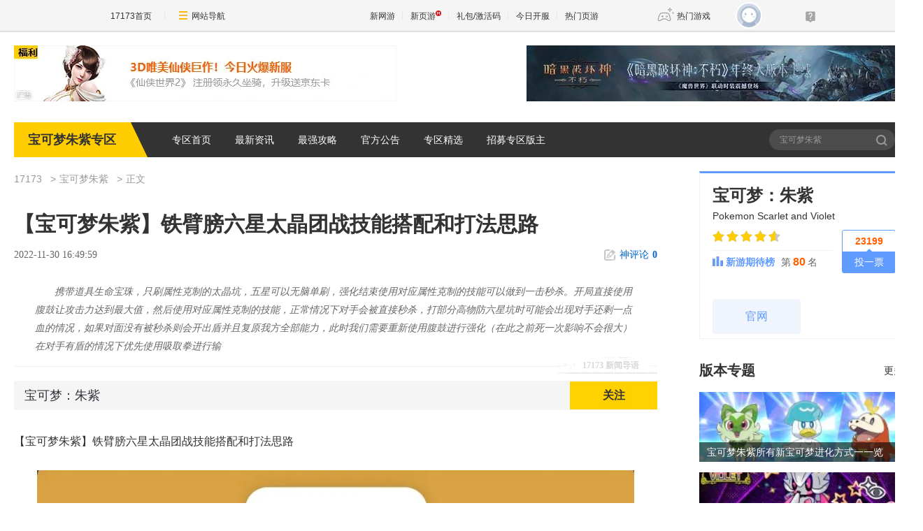

--- FILE ---
content_type: text/html;charset=UTF-8
request_url: https://news.17173.com/z/bkmzz/content/11302022/164959536.shtml
body_size: 12159
content:
<!DOCTYPE html><html><head>
<meta http-equiv="Content-Type" content="text/html; charset=utf-8" /><meta name="bizStatistics" data-biz-id="1000126669" data-module-id="article" data-view-id="10494181_1_1000126669" />
<title>【宝可梦朱紫】铁臂膀六星太晶团战技能搭配和打法思路_宝可梦朱紫_17173.com中国游戏门户站</title>
<meta name="description" content="携带道具生命宝珠，只刷属性克制的太晶坑，五星可以无脑单刷，强化结束使用对应属性克制的技能可以做到一击秒杀。开局直接使用腹鼓让攻击力达到最大值，然后使用对应属性克制的技能，正常情况下对手会被直接秒杀，打部分高物防六星坑时可能会出现对手还剩一点血的情况，如果对面没有被秒杀则会开出盾并且复原我方全部能力，此时我们需要重新使用腹鼓进行强化（在此之前死一次影响不会很大）在对手有盾的情况下优先使用吸取拳进行输" />
<meta name="keywords" content="宝可梦朱紫,攻略,太晶团" />
<meta name="viewport" content="width=device-width,initial-scale=1.0" />
<meta http-equiv="X-UA-Compatible" content="IE=edge,chrome=1" />
<meta name="pagespec-version" content="page-v01" />













<link rel="dns-prefetch" href="//ue.17173cdn.com/" />
<link type="image/x-icon" rel="icon" href="//ue.17173cdn.com/images/lib/v1/favicon-hd.ico" />
<link type="image/x-icon" rel="shortcut icon" href="//ue.17173cdn.com/images/lib/v1/favicon.ico" />


<script src="//js.17173.com/utils.js?v=0.8.0"></script>
<script src="//ue.17173cdn.com/a/lib/slimemolds/production/js/bootstrap.js"></script>
<script type="text/javascript">
dsm.setConfig({biEnable: true});
window.pandora = {overOldPandora:true}
</script>


<link type="text/css" rel="stylesheet" href="//ue.17173cdn.com/a/lib/reset-and-utils-2.0.css" />
<script type="text/javascript" src="//ue.17173cdn.com/a/lib/jquery-1.11.1.min.js"></script>

<link href="//ue.17173cdn.com/cache/lib/v1/topnav-1.0/global-topbar.css?20250601" rel="stylesheet" type="text/css" id="css-gtp" />


<link rel="stylesheet" href="//ue.17173cdn.com/a/component/zq-toolbar/2016/css/style.css?v=1" />
<link href="//ue.17173cdn.com/a/lib/vda/video.css" rel="stylesheet" />
<script type="text/javascript" src="//ue.17173cdn.com/a/lib/vda/video.js"></script>


<script type="text/javascript" src="//ue.17173cdn.com/a/lib/vda/seed.js?20231220"></script>


<script type="text/javascript" src="//ue.17173cdn.com/a/lib/v4/pandora2.js?t=20250916"></script>
<script type="text/javascript" src="//ue.17173cdn.com/a/lib/v5/sjs/sjs.js?t=20250714"></script>


<script type="text/javascript" src="//ue.17173cdn.com/a/lib/passport/v7.9.1/js/passport.js"></script>
<link href="//ue.17173cdn.com/a/module/zq-tpl/2019/css/final-fde013f1.css" rel="stylesheet" />
<style>.p-image img{width:auto!important;}</style>
<script>
    var ued = window.ued || {}
    ued.pageInfo = {
        channel: '1000126669',
        gameName: '',
        gameCode: '1035031'
    }

</script>
<script type="application/ld+json">
{
	"@context":"https://ziyuan.baidu.com/contexts/cambrian.jsonld",
	"@id":"https://news.17173.com/z/bkmzz/content/11302022/164959536.shtml",
	"title":"【宝可梦朱紫】铁臂膀六星太晶团战技能搭配和打法思路",
	"description":"携带道具生命宝珠，只刷属性克制的太晶坑，五星可以无脑单刷，强化结束使用对应属性克制的技能可以做到一击秒杀。开局直接使用腹鼓让攻击力达到最大值，然后使用对应属性克制的技能，正常情况下对手会被直接秒杀，打部分高物防六星坑时可能会出现对手还剩一点血的情况，如果对面没有被秒杀则会开出盾并且复原我方全部能力，此时我们需要重新使用腹鼓进行强化（在此之前死一次影响不会很大）在对手有盾的情况下优先使用吸取拳进行输",
	"image":["https://i.17173cdn.com/2fhnvk/YWxqaGBf/cms3/hAnmoabqtcbACol.jpg","https://i.17173cdn.com/2fhnvk/YWxqaGBf/cms3/BLgKRnbqtdtrnDq.png","https://i.17173cdn.com/2fhnvk/YWxqaGBf/cms3/vqUtFfbqtdtusnD.png","https://i.17173cdn.com/2fhnvk/YWxqaGBf/cms3/HxAofKbqtcbACom.jpg"],
	"upDate":"2022-11-30T16:49:59+08:00",
	"pubDate":"2022-11-30T16:49:59+08:00"
}
</script>
<script type="application/ld+json">
{
  "@type": "BreadcrumbList",
  "@context": "https://schema.org",
  "itemListElement": [
    {
      "@type": "ListItem",
      "position": 1,
      "name": "17173",
      "item": {
        "@id": "https://www.17173.com/",
        "@type": "Thing"
      }
    },
    {
      "@type": "ListItem",
      "position": 2,
      "name": "游戏资讯",
      "item": {
        "@id": "https://news.17173.com/",
        "@type": "Thing"
      }
    },
    {
      "@type": "ListItem",
      "position": 3,
      "name": "【宝可梦朱紫】铁臂膀六星太晶团战技能搭配和打法思路",
      "item": {
        "@id": "https://news.17173.com/z/bkmzz/content/11302022/164959536.shtml",
        "@type": "Thing"
      }
    }
  ]
}
</script>
<script type="application/ld+json">{
  "@type": "NewsArticle",
  "@context": "https://schema.org",
  "mainEntityOfPage": {
    "@type": "WebPage",
    "@id": "https://news.17173.com/z/bkmzz/content/11302022/164959536.shtml"
  },
  "publisher": {
    "@type": "Organization",
    "name": "17173",
    "logo": {
      "@type": "ImageObject",
      "url": "https://ue.17173cdn.com/a/lib/logo/173app.png",
      "width": 100,
      "height": 100
    }
  },
  "headline": "【宝可梦朱紫】铁臂膀六星太晶团战技能搭配和打法思路",
  "datePublished": "2022-11-30T16:49:59+08:00",
  "dateModified": "2022-11-30T16:49:59+08:00",
  "author": {
    "@type": "Person",
    "name": "柒舞柒舞"
  },
  "image":"https://i.17173cdn.com/2fhnvk/YWxqaGBf/cms3/hAnmoabqtcbACol.jpg",
  "description": "携带道具生命宝珠，只刷属性克制的太晶坑，五星可以无脑单刷，强化结束使用对应属性克制的技能可以做到一击秒杀。开局直接使用腹鼓让攻击力达到最大值，然后使用对应属性克制的技能，正常情况下对手会被直接秒杀，打部分高物防六星坑时可能会出现对手还剩一点血的情况，如果对面没有被秒杀则会开出盾并且复原我方全部能力，此时我们需要重新使用腹鼓进行强化（在此之前死一次影响不会很大）在对手有盾的情况下优先使用吸取拳进行输"
}</script>
</head>
<body class="page-type-final-article">

<div id="js-global-topnav" style="height:0"></div>

<!--[if lte IE 9]>
<script type="text/javascript" src="//ue.17173cdn.com/a/module/ie67/2021/browser-update-min.js"></script>
<![endif]-->
<div class="wrap">
    <div class="wrap-in">
        <div class="pn1 pn-tg pn-tg-bevel">
            <div class="tg-bevel-container ad17173bannerleft ad17173bannerright tg-bevel">
            </div>
        </div>
        <!-- 专区模板-PC-全局-首页关键词导航 -->
<script type="text/javascript" data-config-zqmodule="">advConfigs.config({
 type:'Ad17173BannerLeft',
 advid:'ad17173bannerleft',
 version:'v1.1.001',
 adMark:'show',
 adMarkConfigs:[{container:'.tg-bevel-bg-l'}],
 adskey:'FnqUrm',
 resources:[
    {
      image: '//images.17173cdn.com/2026/www/gg/xinyou/01/21/xx-0121-54780.jpg',  //背景图片url
      link: '//Cvda.17173.com/click?media_code=17173&ad_code=171731065&resource_code=1065&order_code=1031984',     //跳链
    }
  ]
});</script>
<script type="text/javascript" data-config-zqmodule="">advConfigs.config({
 type:'Ad17173BannerRight',
 advid:'ad17173bannerright',
 version:'v1.1.001',
 adMark:'show', 
 adMarkConfigs:[{container:'.tg-bevel-bg-r',left:false}],
 adskey:'i2q2Mf',
 resources:[
    {
      image: '//images.17173cdn.com/2025/www/gg/hd/202601/ah-0101-54780.jpg',  //背景图片url
      link: '//Cvda.17173.com/click?media_code=17173&ad_code=171731065&resource_code=1070&order_code=1032001',     //跳链
    }
  ]
});</script>
<script type="text/javascript" data-config-zqmodule="">/*17173首页测试表直通位*/
advConfigs.config({
  type: 'Ad17173CeShiZhiTong',
  selector:'.mod-rank-total-csb.ng',
  version: 'v1.4.001',
  unionKey: 'games',
  multiResources:[{
theotherid:'37wan',
resourceid:'1300',
isMultiPkg:'0',
resources:[
{
    pkgid:'113689',
    name: '仙侠世界2',
    time: '01-20',
    version: '仙山踏春',
    btn: '官网直通',
    link: '//Cvda.17173.com/click?media_code=17173&ad_code=171731216&resource_code=1300&order_code=1031984'
}
]
},{
theotherid:'37wan',
resourceid:'1301',
isMultiPkg:'0',
resources:[
{
    pkgid:'113745',
    name: '传奇之梦黄金版',
    time: '01-23',
    version: '盟重神兵',
    btn: '官网直通',
    link: '//Cvda.17173.com/click?media_code=17173&ad_code=171731216&resource_code=1301&order_code=1032046'
}
]
}]
});</script>
<script type="text/javascript" data-config-zqmodule="">advConfigs.config({
 type:'Ad17173VDaKa',
 advid:'ad17173vdaka',
 version:'v1.2.001',
 resources:[
    {
      items: [
      {
       keyword:'燕云十六声',
       blocks:[0,1,2,3,4,5,6,7,8,9,10,11,12,13,14,15,16],
      image: '//ue.17173cdn.com/a/lib/vda/sources/ad17173vdaka/v1-1/16x16.png',
      link:'//Cvda.17173.com/click?media_code=17173&ad_code=171737227&resource_code=10799&order_code=1032001'
      },
      {
       keyword:'梦幻西游:时空',
       blocks:[0,1,2,3,4,5,6,7,8,9,10,11,12,13,14,15,16],
      image: '//ue.17173cdn.com/a/lib/vda/sources/ad17173vdaka/v1-1/16x16.png',
      link:'//Cvda.17173.com/click?media_code=17173&ad_code=171737227&resource_code=11631&order_code=1032001'
      },
      {
       keyword:'梦幻西游',
       blocks:[0,1,2,3,4,5,6,7,8,9,10,11,12,13,14,15,16],
      image: '//ue.17173cdn.com/a/lib/vda/sources/ad17173vdaka/v1-1/16x16.png',
      link:'//Cvda.17173.com/click?media_code=17173&ad_code=171737227&resource_code=11631&order_code=1032001'
       }
     ]
    }
  ]
});</script>
<script type="text/javascript" data-config-zqmodule=""><!-- 占位 --></script>
<script type="text/javascript" data-config-zqmodule="">advConfigs.config({
  type: 'Ad17173YeyouCeShiBiao',
  selector:'.mod-rank-total-csb.yy',
  version: 'v1.0.001',
  unionKey: 'games',
  multiResources:[{
theotherid:'37wan',
resourceid:'11539',
isMultiPkg:'0',
resources:[
{
    pkgid:'113174',
    index: 1,
    pop: '新版本',
    hot: false,
    name: '鸿运迷失OL',
    server: '独家爆率',
    btn: 'Go!',
    link: '//Cvda.17173.com/click?media_code=17173&ad_code=171737307&resource_code=11539&order_code=1031994'
}
]
},{
theotherid:'37wan',
resourceid:'11607',
isMultiPkg:'0',
resources:[
{
    pkgid:'113184',
    index: 2,
    pop: '',
    hot: true,
    name: '刀刀切割+888',
    server: '散人天堂',
    btn: 'Go!',
    link: '//Cvda.17173.com/click?media_code=17173&ad_code=171737307&resource_code=11607&order_code=1031997'
}
]
}]
});</script>

        <div class="nav">
            <strong class="game-name">宝可梦朱紫专区</strong>
            <nav class="nav-list">
    
    <a href="//news.17173.com/z/bkmzz" target="_blank">专区首页</a>
    
    <a href="//news.17173.com/z/bkmzz/morelist/11102022/185539479.shtml" target="_blank">最新资讯</a>
    
    <a href="//news.17173.com/z/bkmzz/morelist/11102022/185542112.shtml" target="_blank">最强攻略</a>
    
    <a href="//news.17173.com/z/bkmzz/morelist/11102022/185544288.shtml" target="_blank">官方公告</a>
    
    <a href="//news.17173.com/z/bkmzz/morelist/11102022/185546376.shtml" target="_blank">专区精选</a>
    
    <a href="http://bbs.17173.com/thread-11257958-1-1.html" target="_blank">招募专区版主</a>
    
</nav>
            <div class="search">
                <form action="//search.17173.com/" target="_blank">
                    <input type="text" name="keyword" id="" class="search-txt" placeholder="宝可梦朱紫" />
                    <button type="submit" class="search-btn">搜索<span></span></button>
                </form>
                <script>
                (function(){
                    $('.search form').submit(function(){
                        if ($('input[name=keyword]').val()==='') {
                            $('input[name=keyword]').val('宝可梦朱紫')
                        }
                    })
                })()
                </script>
            </div>
        </div>
          
        <div class="content">
            
            <div class="main">
                <nav class="crumb">
                    <a href="//www.17173.com" target="_blank">17173</a>
                    
                    <a href="//news.17173.com/z/bkmzz" target="_blank">宝可梦朱紫</a>
                    
                    
                    <span>正文</span>
                </nav>
                
                
                <div class="hidden" hidden="">本文由第三方AI基于17173文章<a href="http://news.17173.com/z/bkmzz/content/11302022/164959536.shtml">http://news.17173.com/z/bkmzz/content/11302022/164959536.shtml</a>提炼总结而成，可能与原文真实意图存在偏差。不代表网站观点和立场。推荐点击链接阅读原文细致比对和校验。</div>
<script type="text/javascript">
    window.article = window.article || {};
    article.infoChannel = '1000126669';
    article.infoId = '10455743';
    article.infoClass = '1';
    article.infoCommentHref = '10455743_1_1000126669';
    article.categoryId = '512761';
    article.categoryIds = '512761,512770,512771';
    article.tag = '宝可梦朱紫,攻略,太晶团 ';
    article.gamecode = '1035031';
    article.publishTime = '1669798199000';
    article.gameName = '宝可梦：朱紫';
    article.gameImg = '//i.17173cdn.com/0561y4/YWxqaGBf/gamebase/game-cover-horizontal/jbCskrbqrArtCye.jpg';
    article.gamePlatform = 'ns';
    article.gameUrl = 'https://newgame.17173.com/game-info-1035031.html';
    article.oldGameCodes = '1035031';
    article.origin = '原创';
    article.author = '柒舞柒舞';
    article.originUrl = '';
    article.game = null;
    var _config={
      categoryId:article.infoChannel,
      skin : '17173'
    };
    window.pageinfo = {
    	gameCode: article.gamecode,
    	gameName: article.gameName
    };
    </script>
    <div class="gb-final-pn-article">
        <h1 class="gb-final-tit-article">【宝可梦朱紫】铁臂膀六星太晶团战技能搭配和打法思路</h1>
        <div class="gb-final-mod-info"> 
            <span class="gb-final-date">2022-11-30 16:49:59</span> 
            <!-- <span class="gb-final-author">作者：<b>柒舞柒舞</b></span> -->
             <span class="gb-final-rss"></span> <span class="gb-final-bt-to-comment forsetLink5"><a href="#changyan_area" target="_self"><i class="gb-final-ico-comment"></i>神评论<b id="changyan_count_unit"></b></a></span> </div>
        	
        <div class="gb-final-mod-summary">
            <h2>17173 新闻导语</h2>
            <p>携带道具生命宝珠，只刷属性克制的太晶坑，五星可以无脑单刷，强化结束使用对应属性克制的技能可以做到一击秒杀。开局直接使用腹鼓让攻击力达到最大值，然后使用对应属性克制的技能，正常情况下对手会被直接秒杀，打部分高物防六星坑时可能会出现对手还剩一点血的情况，如果对面没有被秒杀则会开出盾并且复原我方全部能力，此时我们需要重新使用腹鼓进行强化（在此之前死一次影响不会很大）在对手有盾的情况下优先使用吸取拳进行输</p>
        </div>
        
    
        <div class="gb-final-mod-article gb-final-mod-article-p2em" id="mod_article"> 
        
        <p>【宝可梦朱紫】铁臂膀六星太晶团战技能搭配和打法思路</p>
<p class="p-image" style="text-align: center;"><a href="//newgame.17173.com/viewpic.htm?url=//i.17173cdn.com/2fhnvk/YWxqaGBf/cms3/hAnmoabqtcbACol.jpg" target="_blank"><img src="//i.17173cdn.com/2fhnvk/YWxqaGBf/cms3/hAnmoabqtcbACol.jpg!a-3-854x.jpg" data-imgwidth="540" data-imgheight="undefined" width="540" alt="" /></a></p>
<p>技能搭配：</p>
<p class="p-image" style="text-align: center;"><a href="//newgame.17173.com/viewpic.htm?url=//i.17173cdn.com/2fhnvk/YWxqaGBf/cms3/BLgKRnbqtdtrnDq.png" target="_blank"><img src="//i.17173cdn.com/2fhnvk/YWxqaGBf/cms3/BLgKRnbqtdtrnDq.png!a-3-854x.png" data-imgwidth="540" data-imgheight="undefined" width="540" alt="" /></a></p>
<p style="text-align: center;"><span style="color: #ff0000;"><strong>腹鼓+吸取拳+近身战+雷电拳/疯狂伏特</strong></span></p>
<p>由于是针对太晶团战的打法，所以不用考虑打击盲点。疯狂伏特伤害虽然高，但是在使用后自身也会受到不少伤害，在强化结束时无法确定使用疯狂伏特能否一击秒杀时推荐使用雷电拳。</p>
<p>格斗系克制：<span style="color: #000000;"><strong>一般系、岩石系、钢系、冰系、恶系</strong></span></p>
<p>电系克制：<strong>水系、飞行系</strong></p>
<p>以上属性为铁臂膀的本系<strong><span style="color: #ff0000;">两</span>倍克制</strong>属性，即铁臂膀在面对以上太晶属性的宝可梦时使出对应属性克制的技能时伤害会翻倍，可以利用这一点单刷属性克制的五星和六星太晶团战。</p>
<p>努力值分配：</p>
<p class="p-image" style="text-align: center;"><a href="//newgame.17173.com/viewpic.htm?url=//i.17173cdn.com/2fhnvk/YWxqaGBf/cms3/vqUtFfbqtdtusnD.png" target="_blank"><img src="//i.17173cdn.com/2fhnvk/YWxqaGBf/cms3/vqUtFfbqtdtusnD.png!a-3-854x.png" data-imgwidth="540" data-imgheight="undefined" width="540" alt="" /></a></p>
<p style="text-align: center;">努力值<span style="color: #ff0000;"><strong>HP和攻击</strong></span>拉满，多出来的可以给物防，<span style="color: #ff0000;"><span style="color: #000000;">性格推荐</span><strong>固执</strong></span>（加攻击减特攻）</p>
<p class="p-image" style="text-align: center;"><a href="//newgame.17173.com/viewpic.htm?url=//i.17173cdn.com/2fhnvk/YWxqaGBf/cms3/HxAofKbqtcbACom.jpg" target="_blank"><img src="//i.17173cdn.com/2fhnvk/YWxqaGBf/cms3/HxAofKbqtcbACom.jpg!a-3-854x.jpg" data-imgwidth="540" data-imgheight="undefined" width="540" alt="" /></a></p>
<p style="text-align: center;">特性只有夸克充能，无梦特</p>
<p>太晶团战单刷打法：携带道具<span style="color: #ff0000;"><strong>生命宝珠</strong></span>，只刷属性克制的太晶坑，五星可以无脑单刷，强化结束使用对应属性克制的技能可以做到一击秒杀。开局直接使用腹鼓让攻击力达到最大值，然后使用对应属性克制的技能，正常情况下对手会被直接秒杀，打部分高物防六星坑时可能会出现对手还剩一点血的情况，如果对面没有被秒杀则会开出盾并且复原我方全部能力，此时我们需要重新使用腹鼓进行强化（在此之前死一次影响不会很大）在对手有盾的情况下优先使用<span style="color: #ff0000;"><strong>吸取拳</strong></span>进行输出。</p>
        
        <div data-role="global-grab-hao-in-article"></div>
<script type="text/javascript">pandora.loadJs('//ue.17173cdn.com/a/module/global-grab-hao/v1/js/main.bundle.js?t='+new Date().getTime())</script>
      
        <div align="right" class="origin"> 【编辑：柒舞柒舞】</div>
        
        </div>
        <!-- end the gb-final-article --> 


        <!--分页-->
      
          <!--分页结束-->
    
        <div class="gb-final-comm-case gb-final-mod-channel AdNewsFinalKaiyuan"> 
            <div id="gamelink"></div>
        </div>
    
        <!-- end the gb-final-channel -->
        
        <div id="news_attitude_box" style="display:none"></div>
        
    
        
        <div class="gb-final-comm-case gb-final-mod-tag-news forsetLink19">
            <div class="gb-final-comm-case-hd">
                <h2 class="gb-final-tit">关于<em id="key-tags">宝可梦朱紫,攻略,太晶团</em>的新闻</h2>
            </div>
            <div class="gb-final-comm-case-bd">
                <ul class="gb-final-comm-tlist gb-final-comm-tlist-ex2">
                    
                    
                    <li> <span class="gb-final-date">(2025-09-22)</span> <span class="gb-final-tit"><a href="http://news.17173.com/z/bkmzz/content/09222025/110357248.shtml" target="_blank" title="胜利100万次达成！通过神秘礼物接收异色的古玉鱼吧！">胜利100万次达成！通过神秘礼物接收异色的古玉鱼吧！</a></span> </li>
                    
                    <li> <span class="gb-final-date">(2025-09-22)</span> <span class="gb-final-tit"><a href="http://news.17173.com/z/bkmzz/content/09222025/105854770.shtml" target="_blank" title="胜利100万次达成！通过神秘礼物接收异色的古鼎鹿吧！">胜利100万次达成！通过神秘礼物接收异色的古鼎鹿吧！</a></span> </li>
                    
                    <li> <span class="gb-final-date">(2025-09-15)</span> <span class="gb-final-tit"><a href="http://news.17173.com/z/bkmzz/content/09152025/105640223.shtml" target="_blank" title="2025年9月赛季（赛季34）现正举行！">2025年9月赛季（赛季34）现正举行！</a></span> </li>
                    
                    <li> <span class="gb-final-date">(2025-09-15)</span> <span class="gb-final-tit"><a href="http://news.17173.com/z/bkmzz/content/09152025/105507279.shtml" target="_blank" title="火属性的宝可梦大量出现中！">火属性的宝可梦大量出现中！</a></span> </li>
                    
                    <li> <span class="gb-final-date">(2025-09-11)</span> <span class="gb-final-tit"><a href="http://news.17173.com/z/bkmzz/content/09112025/161459918.shtml" target="_blank" title="胜利100万次达成！通过神秘礼物接收异色的古鼎鹿吧！">胜利100万次达成！通过神秘礼物接收异色的古鼎鹿吧！</a></span> </li>
                    
                    
                </ul>
            </div>
        </div>
        
        <!-- end the gb-final-tag-news --> 
    
        <div class="gb-final-mod-search1 forsetLink23">
            <form action="//search.17173.com/jsp/news.jsp" accept-charset="utf-8" method="post" id="mod-search" name="form1" target="_blank">
                <div class="gb-final-mod-search1-c1"> <span class="gb-final-cate" onclick="$('#mod-search').attr({'action':'https://search.17173.com/jsp/news.jsp','accept-charset':'utf-8'})">
                    <input type="radio" id="mod_search1_cate1" name="mod_search1_cate" checked="" />
                    <label for="mod_search1_cate1">网页</label>
                    </span> <span class="gb-final-cate" onclick="$('#mod-search').attr({'action':'https://search.17173.com/jsp/news_press.jsp', 'accept-charset':'utf-8'})">
                    <input type="radio" id="mod_search1_cate2" name="mod_search1_cate" />
                    <label for="mod_search1_cate2">新闻</label>
                    </span> </div>
                <div class="gb-final-mod-search1-c2">
                    <input onblur="Javascript:if(this.value==''){this.value=''}" id="keyword" name="keyword" class="gb-final-txt" value="宝可梦朱紫,攻略,太晶团" align="middle" onclick="this.value=''" />
                    <input type="submit" class="gb-final-btn" value="搜索" />
                </div>
            </form>
        </div>
        <!-- end the gb-final-search --> 
    
        
    </div>
    <!-- end the pn-article --> 
    
    <a name="comments"></a>
    <div class="gb-final-final-pn-comment">
      
      <div data-widget="comment" data-widget-sid="10455743_1_1000126669" data-widget-display-count="#changyan_count_unit"></div>
      
    </div>
    <!-- end the pn-comment --> 
    
    <script type="text/javascript" src="//ue.17173cdn.com/a/news/final/2014/js/tpl.min.js?20170807"></script>
                <script>$('.p-image img').each(function(){$(this).attr('src',$(this).attr('src').replace('540x','800x'))})</script>
                <div class="gb-final-mod-data">
                <div class="pn-gl">
                    <div class="pn-in">
                        <div class="pn-bd">
                            <!-- <div class="gl-tit" cms-data-type="global" cms-component-name="index_ggzl_sub_bar_static"></div> -->
                            <div class="mod-data" cms-data-type="global" cms-component-name="index_ggzl_1_display_static" style="">
                                <div class="hd">
                                    <div class="tit" cms-data-type="global" cms-component-name="index_ggzl_1_bar_static">新手必看</div>
                                </div>
                                <div class="bd">
                                    <div class="links ex fit">
                                        <div class="item "><a href="http://news.17173.com/z/bkmzz/content/11222022/164625944.shtml" target="_blank">刷闪光碳小侍</a></div>





<div class="item "><a href="http://news.17173.com/z/bkmzz/content/11222022/164258638.shtml" target="_blank">猫鼬斩位置</a></div>





<div class="item "><a href="http://news.17173.com/z/bkmzz/content/11192022/155648155.shtml" target="_blank">技能名称编号全</a></div>





<div class="item "><a href="http://news.17173.com/z/bkmzz/content/11182022/184629574.shtml" target="_blank">御三家性格怎么刷</a></div>





<div class="item "><a href="http://news.17173.com/z/bkmzz/content/11182022/183903904.shtml" target="_blank">古代暴飞龙位置</a></div>





<div class="item "><a href="http://news.17173.com/z/bkmzz/content/11172022/152136016.shtml" target="_blank">快龙与地龙位置</a></div>





<div class="item "><a href="http://news.17173.com/z/bkmzz/content/11172022/150950680.shtml" target="_blank">秘密菜单答案分享</a></div>





<div class="item "><a href="http://news.17173.com/z/bkmzz/content/11162022/184303845.shtml" target="_blank">前期通关宝可梦推荐</a></div>





<div class="item "><a href="http://news.17173.com/z/bkmzz/content/11162022/183819926.shtml" target="_blank">古鼎鹿特性解析</a></div>





<div class="item "><a href="http://news.17173.com/z/bkmzz/content/11152022/183744708.shtml" target="_blank">红莲铠骑属性介绍</a></div>





<div class="item "><a href="http://news.17173.com/z/bkmzz/content/11152022/183737893.shtml" target="_blank">苍炎刃鬼属性</a></div>





<div class="item "><a href="http://news.17173.com/z/bkmzz/content/11152022/183707325.shtml" target="_blank">对战模式玩法介绍</a></div>





<div class="item "><a href="http://news.17173.com/z/bkmzz/content/11152022/183617213.shtml" target="_blank">海地鼠特性</a></div>





<div class="item "><a href="http://news.17173.com/z/bkmzz/content/11152022/183532610.shtml" target="_blank">招式学习器功能介绍</a></div>





<div class="item "><a href="http://news.17173.com/z/bkmzz/content/11152022/164953066.shtml" target="_blank">伊布捕捉技巧心得</a></div>





<div class="item "><a href="http://news.17173.com/z/bkmzz/content/11152022/162219682.shtml" target="_blank">特殊进化方式大全</a></div>





<div class="item "><a href="http://news.17173.com/z/bkmzz/content/11152022/160553481.shtml" target="_blank">索财灵属性介绍</a></div>





<div class="item "><a href="http://news.17173.com/z/bkmzz/content/11142022/185144664.shtml" target="_blank">种族值作用介绍</a></div>





<div class="item "><a href="http://news.17173.com/z/bkmzz/content/11142022/185131510.shtml" target="_blank">朱紫独占精灵一览</a></div>





<div class="item "><a href="http://news.17173.com/z/bkmzz/content/11142022/182737806.shtml" target="_blank">御三家个人向选择指南</a></div>
                                    </div>
                                </div>
                            </div>
                            <div class="mod-data" cms-data-type="global" cms-component-name="index_ggzl_2_display_static" style="">
                                <div class="hd">
                                    <div class="tit" cms-data-type="global" cms-component-name="index_ggzl_2_bar_static">编辑推荐</div>
                                </div>
                                <div class="bd">
                                    <ul class="plist plist-ex">
                                        <li>
    <a href="http://news.17173.com/z/bkmzz/content/11182022/185317423.shtml" target="_blank">
        <div class="pic">
          <img src="//i.17173cdn.com/2fhnvk/YWxqaGBf/cms3/SkjtfWbqseknqxh.jpg!a-3-240x.jpg" alt="《宝可梦朱紫》炭小侍进化条件是什么？炭小侍进化条件介绍"/>
        </div>
        <p class="tit">《宝可梦朱紫》炭小侍进化条件是什么？炭小侍进化条件介绍</p>
    </a>
</li>



<li>
    <a href="http://news.17173.com/z/bkmzz/content/11182022/185255928.shtml" target="_blank">
        <div class="pic">
          <img src="//i.17173cdn.com/2fhnvk/YWxqaGBf/cms3/bpkChfbqseksuvf.jpg!a-3-240x.jpg" alt="《宝可梦朱紫》四凶兽怎么捕捉？四凶兽捕捉方法一览"/>
        </div>
        <p class="tit">《宝可梦朱紫》四凶兽怎么捕捉？四凶兽捕捉方法一览</p>
    </a>
</li>



<li>
    <a href="http://news.17173.com/z/bkmzz/content/11162022/184101924.shtml" target="_blank">
        <div class="pic">
          <img src="//i.17173cdn.com/2fhnvk/YWxqaGBf/cms3/HhdVYqbqrDyczkt.jpg!a-3-240x.jpg" alt="《宝可梦朱紫》人物图鉴介绍 角色图鉴大全"/>
        </div>
        <p class="tit">《宝可梦朱紫》人物图鉴介绍 角色图鉴大全</p>
    </a>
</li>



<li>
    <a href="http://news.17173.com/z/bkmzz/content/11152022/171759125.shtml" target="_blank">
        <div class="pic">
          <img src="//i.17173cdn.com/2fhnvk/YWxqaGBf/cms3/arqcysbqrDjpucw.png!a-3-240x.png" alt="宝可梦：朱紫 魔法师造物将禁止使用线上功能 永久还是暂时？"/>
        </div>
        <p class="tit">宝可梦：朱紫 魔法师造物将禁止使用线上功能 永久还是暂时？</p>
    </a>
</li>



<li>
    <a href="http://news.17173.com/z/bkmzz/content/11152022/170621489.shtml" target="_blank">
        <div class="pic">
          <img src="//i.17173cdn.com/2fhnvk/YWxqaGBf/cms3/ODDnjFbqrDjicxs.jpg!a-3-240x.jpg" alt="《宝可梦朱紫》限定精灵种族值分享 限定宝可梦有哪些？"/>
        </div>
        <p class="tit">《宝可梦朱紫》限定精灵种族值分享 限定宝可梦有哪些？</p>
    </a>
</li>



<li>
    <a href="http://news.17173.com/z/bkmzz/content/11152022/145801451.shtml" target="_blank">
        <div class="pic">
          <img src="//i.17173cdn.com/2fhnvk/YWxqaGBf/cms3/AAGbXbbqrAeBrAj.jpg!a-3-240x.jpg" alt="《宝可梦朱紫》道馆宝可梦等级一览 道馆精灵有哪些？"/>
        </div>
        <p class="tit">《宝可梦朱紫》道馆宝可梦等级一览 道馆精灵有哪些？</p>
    </a>
</li>



<li>
    <a href="http://news.17173.com/z/bkmzz/content/11152022/143002815.shtml" target="_blank">
        <div class="pic">
          <img src="//i.17173cdn.com/2fhnvk/YWxqaGBf/cms3/sdNgTRbqrAeawjF.jpg!a-3-240x.jpg" alt="《宝可梦朱紫》精灵特性大全 全精灵特性及种族值一览表"/>
        </div>
        <p class="tit">《宝可梦朱紫》精灵特性大全 全精灵特性及种族值一览表</p>
    </a>
</li>



<li>
    <a href="http://news.17173.com/z/bkmzz/content/11152022/142629437.shtml" target="_blank">
        <div class="pic">
          <img src="//i.17173cdn.com/2fhnvk/YWxqaGBf/cms3/SAIOEKbqrAdynpE.jpg!a-3-240x.jpg" alt="宝可梦：御三家进化属性与种族值一览表"/>
        </div>
        <p class="tit">宝可梦：御三家进化属性与种族值一览表</p>
    </a>
</li>



<li>
    <a href="http://news.17173.com/z/bkmzz/content/11142022/185131510.shtml" target="_blank">
        <div class="pic">
          <img src="//i.17173cdn.com/2fhnvk/YWxqaGBf/cms3/EaXcOzbqrAdmoop.jpg!a-3-240x.jpg" alt="《宝可梦朱紫》独占精灵有哪些？独占精灵一览"/>
        </div>
        <p class="tit">《宝可梦朱紫》独占精灵有哪些？独占精灵一览</p>
    </a>
</li>



<li>
    <a href="http://news.17173.com/z/bkmzz/content/11142022/184042095.shtml" target="_blank">
        <div class="pic">
          <img src="//i.17173cdn.com/2fhnvk/YWxqaGBf/cms3/kCQielbqrAdgdae.jpg!a-3-240x.jpg" alt="《宝可梦朱紫》二周目有什么？二周目新增内容一览"/>
        </div>
        <p class="tit">《宝可梦朱紫》二周目有什么？二周目新增内容一览</p>
    </a>
</li>
                                    </ul>
                                </div>
                            </div>
                            <div class="mod-data" cms-data-type="global" cms-component-name="index_ggzl_3_display_static" style="">
                                <div class="hd">
                                    <div class="tit" cms-data-type="global" cms-component-name="index_ggzl_3_bar_static">进阶攻略</div>
                                </div>
                                <div class="bd">
                                    <div class="links ex">
                                        <div class="item "><a href="http://news.17173.com/z/bkmzz/content/04162024/150628551.shtml" target="_blank">全对战道具购买地点</a></div>





<div class="item "><a href="http://news.17173.com/z/bkmzz/content/03112024/104353192.shtml" target="_blank">最强水箭龟铁臂膀打法</a></div>





<div class="item "><a href="http://news.17173.com/z/bkmzz/content/02212024/102707475.shtml" target="_blank">全对战道具购买地点</a></div>





<div class="item "><a href="http://news.17173.com/z/bkmzz/content/12252023/153315935.shtml" target="_blank">开墙三首恶龙配置</a></div>





<div class="item "><a href="http://news.17173.com/z/bkmzz/content/12112023/145010926.shtml" target="_blank">双打下石鸟队伍</a></div>





<div class="item "><a href="http://news.17173.com/z/bkmzz/content/12082023/115634567.shtml" target="_blank">开墙三首恶龙配置</a></div>





<div class="item "><a href="http://news.17173.com/z/bkmzz/content/11192022/143131034.shtml" target="_blank">捕捉多龙巴鲁托</a></div>





<div class="item "><a href="http://news.17173.com/z/bkmzz/content/11302022/164959536.shtml" target="_blank">铁臂膀技能搭配</a></div>





<div class="item "><a href="http://news.17173.com/z/bkmzz/content/11302022/163715681.shtml" target="_blank">苍炎刃鬼技能搭配</a></div>





<div class="item "><a href="http://news.17173.com/z/bkmzz/content/11282022/154952847.shtml" target="_blank">太晶团巨锻匠</a></div>





<div class="item "><a href="http://news.17173.com/z/bkmzz/content/11252022/181709589.shtml" target="_blank">宝主挑战顺序</a></div>









<div class="item "><a href="http://news.17173.com/z/bkmzz/content/11232022/182912891.shtml" target="_blank">索财灵硬币作用及获取</a></div>





<div class="item "><a href="http://news.17173.com/z/bkmzz/content/11222022/165530258.shtml" target="_blank">效率刷闪方法</a></div>





<div class="item "><a href="http://news.17173.com/z/bkmzz/content/11222022/164625944.shtml" target="_blank">刷闪光碳小侍</a></div>





<div class="item "><a href="http://news.17173.com/z/bkmzz/content/11222022/163827238.shtml" target="_blank">太晶快龙捕捉地</a></div>





<div class="item "><a href="http://news.17173.com/z/bkmzz/content/11222022/163444265.shtml" target="_blank">太晶水烈咬陆鲨捕捉</a></div>





<div class="item "><a href="http://news.17173.com/z/bkmzz/content/11222022/163339773.shtml" target="_blank">冰属性路卡利欧捕捉</a></div>





<div class="item "><a href="http://news.17173.com/z/bkmzz/content/11192022/201123065.shtml" target="_blank">索罗亚捕捉地点</a></div>





<div class="item "><a href="http://news.17173.com/z/bkmzz/content/11182022/184320680.shtml" target="_blank">太晶皮卡丘领取方法</a></div>
                                    </div>
                                </div>
                            </div>
                            <div class="mod-data" cms-data-type="global" cms-component-name="index_ggzl_4_display_static" style="display: none">
                                <div class="hd">
                                    <div class="tit" cms-data-type="global" cms-component-name="index_ggzl_4_bar_static"></div>
                                </div>
                                <div class="bd">
                                    <ul class="plist plist-ex">
                                        <!-- empty -->
                                    </ul>
                                </div>
                            </div>
                            <div class="mod-data" cms-data-type="global" cms-component-name="index_ggzl_5_display_static" style="display: none">
                                <div class="hd">
                                    <div class="tit" cms-data-type="global" cms-component-name="index_ggzl_5_bar_static"></div>
                                </div>
                                <div class="bd">
                                    <div class="links ex">
                                        <!-- empty -->
                                    </div>
                                </div>
                            </div>
                        </div>
                    </div>
                </div>
                </div>
                <script>
                     $('[data-role=global-grab-hao-in-article]').before($('.gb-final-mod-data'))
                    $('.gb-final-mod-data').before($('.gb-final-mod-pagination'))
                    $('.gb-final-mod-data').before($('.gb-final-mod-article-nav'))
                    $('.gb-final-mod-data .mod-data').each(function(i,v){
                        if ($(this).find('.bd').text().replace(/\s|\n/g,'') === '') {
                            $(this).hide()
                        }
                    })
                </script>
            </div>
            <div class="side">
                <!-- 
                    module_zt_version:专区模板-PC-频道-右边栏-版本专题
                    module_daily:专区模板-PC-频道-右边栏-今日头条
                    module_recommend:专区模板-PC-频道-右边栏-精华推荐
                    module_nav:专区模板-PC-频道-顶部导航
                    module_category:分类组件
                    -->
                <div data-role="zq-global-game-info"></div>
                <div data-role="zq-global-hao"></div>
                <div class="mod-version">
                    <div class="hd">
                        <div class="tit">版本专题</div>
                        
                        <a href="//news.17173.com/z/bkmzz/morelist/11102022/185552835.shtml" target="_blank" class="more">更多»</a>
                        
                    </div>
                    <div class="bd">
                        <ul class="version-list">
    
    
    <li class="item">
        <a href="http://news.17173.com/z/bkmzz/content/11302022/141525705.shtml" target="_blank">
            <img src="//i.17173cdn.com/2fhnvk/YWxqaGBf/cms3/AqPqAsbqsbczEFp.png!a-3-240x.png" width="300" height="170" alt="宝可梦朱紫所有新宝可梦进化方式一一览">
            <p class="txt">宝可梦朱紫所有新宝可梦进化方式一一览</p>
        </a>
    </li>
    
    
    
    <li class="item">
        <a href="http://news.17173.com/z/bkmzz/content/11262022/125751492.shtml" target="_blank">
            <img src="//i.17173cdn.com/2fhnvk/YWxqaGBf/cms3/DVbVfObqsyDrmuw.jpg!a-3-240x.jpg" width="300" height="170" alt="教你100%刷出帅气的闪光铁武者（艾路雷朵），超级好刷！">
            <p class="txt">教你100%刷出帅气的闪光铁武者（艾路雷朵），超级好刷！</p>
        </a>
    </li>
    
    
</ul>
                    </div>
                </div>
                <div class="mod-daily">
                    <div class="hd">
                        <div class="tit">今日头条</div>
                        
                        <a href="//news.17173.com/z/bkmzz/morelist/11102022/185539479.shtml" target="_blank" class="more">更多»</a>
                        
                    </div>
                    <div class="bd">
                        <ul class="daily-list">
    
    
    <li class="item">
        <a href="http://news.17173.com/z/bkmzz/content/09222025/110357248.shtml" target="_blank">胜利100万次达成！通过神秘礼物接收异色的古玉鱼吧！</a>
    </li>
    
    
    
    <li class="item">
        <a href="http://news.17173.com/z/bkmzz/content/09222025/105854770.shtml" target="_blank">胜利100万次达成！通过神秘礼物接收异色的古鼎鹿吧！</a>
    </li>
    
    
    
    <li class="item">
        <a href="http://news.17173.com/z/bkmzz/content/09152025/105640223.shtml" target="_blank">2025年9月赛季（赛季34）现正举行！</a>
    </li>
    
    
    
    <li class="item">
        <a href="http://news.17173.com/z/bkmzz/content/09152025/105507279.shtml" target="_blank">火属性的宝可梦大量出现中！</a>
    </li>
    
    
    
    <li class="item">
        <a href="http://news.17173.com/z/bkmzz/content/09112025/161459918.shtml" target="_blank">胜利100万次达成！通过神秘礼物接收异色的古鼎鹿吧！</a>
    </li>
    
    
    
    <li class="item">
        <a href="http://news.17173.com/z/bkmzz/content/09112025/161219033.shtml" target="_blank">异色的古玉鱼登场中！一起胜利100万次来获得灾祸之宝吧！</a>
    </li>
    
    
    
    <li class="item">
        <a href="http://news.17173.com/z/bkmzz/content/08252025/095815475.shtml" target="_blank">胜利100万次达成！通过神秘礼物接收异色的古剑豹吧！</a>
    </li>
    
    
    
    <li class="item">
        <a href="http://news.17173.com/z/bkmzz/content/08212025/111626875.shtml" target="_blank">异色的古鼎鹿登场中！一起胜利100万次来获得灾祸之宝吧！</a>
    </li>
    
    
    
    <li class="item">
        <a href="http://news.17173.com/z/bkmzz/content/08212025/111418776.shtml" target="_blank">地面属性的宝可梦大量出现中！</a>
    </li>
    
    
    
    <li class="item">
        <a href="http://news.17173.com/z/bkmzz/content/08192025/105706439.shtml" target="_blank">异色的古鼎鹿登场中！一起胜利100万次来获得灾祸之宝吧！</a>
    </li>
    
    
    
    
    
    
    
    
    
    
    
    
    
    
    
    
    
    
    
    
    
    
    
    
    
    
    
    
    
    
    
    
    
    
    
    
    
    
    
    
    
    
    
    
    
    
    
    
    
    
    
    
    
    
    
    
    
    
    
    
    
    
    
    
    
    
    
    
    
    
    
    
    
    
    
    
    
    
    
    
    
    
</ul>
                    </div>
                </div>
                <div class="mod-hao">
                    <div class="hd">
                        <div class="tit">17173发号</div>
                    </div>
                    <div class="bd ad-v-daka-5">
                        <!-- 专区模板-PC-全局-右边栏-17173发号 --><div class="fs-hao-top" id="forsetLink49">
					<a href="//Cvda.17173.com/click?media_code=17173&ad_code=171731208&resource_code=1208&order_code=1032001" target="_blank">
    <span class="pic">
        <img src="//ue.17173cdn.com/a/www/index/2016/img/lazyloadplaceholder.gif" alt="" width="75" height="75" data-src="//images.17173cdn.com/2025/www/gg/hd/11/13/ah-1113-7590.png" />
        <span class="name">传奇时装倾覆之殇</span>
    </span>
    <span class="detail">
        <span class="info">
            <span class="game-name">暗黑破坏神:不朽</span> 
            <span class="lb-type">魔兽联动活动</span>
            <span class="btn">开启探索</span>
        </span>
        <img src="//ue.17173cdn.com/a/www/index/2016/img/lazyloadplaceholder.gif" alt="" width="150" height="140" data-src="//images.17173cdn.com/2025/www/gg/hd/11/13/ah-1113-150140.jpg" />
        <b class="mask"></b>
    </span>
</a>
				</div>
<ul class="rank-hao" id="forsetLink46">					
						<li class="item item-ex">
    <i class="ico-dot"></i>
    <i class="ico ico-hao-dy"></i>
    <div class="r1">
        <div class="c1"><a href="//Cvda.17173.com/click?media_code=17173&ad_code=171737312&resource_code=11556&order_code=1032003" target="_blank">激战2</a></div>
        <div class="c2"><a href="//Cvda.17173.com/click?media_code=17173&ad_code=171737312&resource_code=11556&order_code=1032003" target="_blank" class="c-gray2">专享礼包</a></div>
        <div class="c3"><a href="//Cvda.17173.com/click?media_code=17173&ad_code=171737312&resource_code=11556&order_code=1032003" target="_blank" class="c-blue">抢号</a></div>
    </div>
</li>

<li class="item">
    <i class="ico-dot"></i>
    <i class="ico ico-hao-dy"></i>
    <div class="r1">
        <div class="c1"><a href="//Cvda.17173.com/click?media_code=17173&ad_code=171737312&resource_code=11557&order_code=1032003" target="_blank">太极</a></div>
        <div class="c2"><a href="//Cvda.17173.com/click?media_code=17173&ad_code=171737312&resource_code=11557&order_code=1032003" target="_blank" class="c-gray2">独家至尊礼包</a></div>
        <div class="c3"><a href="//Cvda.17173.com/click?media_code=17173&ad_code=171737312&resource_code=11557&order_code=1032003" target="_blank" class="c-blue">抢号</a></div>
    </div>
</li>

<li class="item">
    <i class="ico-dot"></i>
    <i class="ico ico-hao-dy"></i>
    <div class="r1">
        <div class="c1"><a href="//Cvda.17173.com/click?media_code=17173&ad_code=171737312&resource_code=11558&order_code=1032003" target="_blank">决战轩辕</a></div>
        <div class="c2"><a href="//Cvda.17173.com/click?media_code=17173&ad_code=171737312&resource_code=11558&order_code=1032003" target="_blank" class="c-gray2"> 热血新华夏礼包</a></div>
        <div class="c3"><a href="//Cvda.17173.com/click?media_code=17173&ad_code=171737312&resource_code=11558&order_code=1032003" target="_blank" class="c-blue">抢号</a></div>
    </div>
</li>

<li class="item">
    <i class="ico-dot"></i>
    <i class="ico ico-hao-dy"></i>
    <div class="r1">
        <div class="c1"><a href="//Cvda.17173.com/click?media_code=17173&ad_code=171737312&resource_code=11559&order_code=1032003" target="_blank">桃花源记2</a></div>
        <div class="c2"><a href="//Cvda.17173.com/click?media_code=17173&ad_code=171737312&resource_code=11559&order_code=1032003" target="_blank" class="c-gray2">至尊特权礼包</a></div>
        <div class="c3"><a href="//Cvda.17173.com/click?media_code=17173&ad_code=171737312&resource_code=11559&order_code=1032003" target="_blank" class="c-blue">抢号</a></div>
    </div>
</li>
<li class="item">
    <i class="ico-dot"></i>
    <i class="ico ico-hao-dy"></i>
    <div class="r1">
        <div class="c1"><a href="//Cvda.17173.com/click?media_code=17173&ad_code=171737312&resource_code=11560&order_code=1032003" target="_blank">传奇之梦黄金版</a></div>
        <div class="c2"><a href="//Cvda.17173.com/click?media_code=17173&ad_code=171737312&resource_code=11560&order_code=1032003" target="_blank" class="c-gray2">17173独家礼包</a></div>
        <div class="c3"><a href="//Cvda.17173.com/click?media_code=17173&ad_code=171737312&resource_code=11560&order_code=1032003" target="_blank" class="c-blue">抢号</a></div>
    </div>
</li>
						<!-- 占位 -->
				</ul>

                        <script>
                        (function(){
                            $('.fs-hao-top img').each(function(v){
                                $(this).attr('src',$(this).data('src'))
                            })
                        })()
                        </script>
                    </div>
                </div>
                <div class="mod-remm">
                    <div class="hd">
                        <div class="tit">精华推荐</div>
                        
                        <a href="//news.17173.com/z/bkmzz/morelist/11102022/185546376.shtml" target="_blank" class="more">更多»</a>
                        
                    </div>
                    <div class="bd">
                        <ul class="remm-list">
    
    
    <li class="item">
        <a href="http://news.17173.com/z/bkmzz/content/11182022/185317423.shtml" target="_blank">
            <figure class="pic">
              <img src="//i.17173cdn.com/2fhnvk/YWxqaGBf/cms3/SkjtfWbqseknqxh.jpg!a-3-240x.jpg" width="300" height="170" alt="《宝可梦朱紫》炭小侍进化条件是什么？炭小侍进化条件介绍"/>
            </figure>
            <p class="tit">《宝可梦朱紫》炭小侍进化条件是什么？炭小侍进化条件介绍</p>
        </a>
    </li>
    
    
    
    <li class="item">
        <a href="http://news.17173.com/z/bkmzz/content/11182022/185255928.shtml" target="_blank">
            <figure class="pic">
              <img src="//i.17173cdn.com/2fhnvk/YWxqaGBf/cms3/bpkChfbqseksuvf.jpg!a-3-240x.jpg" width="300" height="170" alt="《宝可梦朱紫》四凶兽怎么捕捉？四凶兽捕捉方法一览"/>
            </figure>
            <p class="tit">《宝可梦朱紫》四凶兽怎么捕捉？四凶兽捕捉方法一览</p>
        </a>
    </li>
    
    
    
    <li class="item">
        <a href="http://news.17173.com/z/bkmzz/content/11162022/184101924.shtml" target="_blank">
            <figure class="pic">
              <img src="//i.17173cdn.com/2fhnvk/YWxqaGBf/cms3/HhdVYqbqrDyczkt.jpg!a-3-240x.jpg" width="300" height="170" alt="《宝可梦朱紫》人物图鉴介绍 角色图鉴大全"/>
            </figure>
            <p class="tit">《宝可梦朱紫》人物图鉴介绍 角色图鉴大全</p>
        </a>
    </li>
    
    
    
    <li class="item">
        <a href="http://news.17173.com/z/bkmzz/content/11152022/171759125.shtml" target="_blank">
            <figure class="pic">
              <img src="//i.17173cdn.com/2fhnvk/YWxqaGBf/cms3/arqcysbqrDjpucw.png!a-3-240x.png" width="300" height="170" alt="宝可梦：朱紫 魔法师造物将禁止使用线上功能 永久还是暂时？"/>
            </figure>
            <p class="tit">宝可梦：朱紫 魔法师造物将禁止使用线上功能 永久还是暂时？</p>
        </a>
    </li>
    
    
    
    <li class="item">
        <a href="http://news.17173.com/z/bkmzz/content/11152022/170621489.shtml" target="_blank">
            <figure class="pic">
              <img src="//i.17173cdn.com/2fhnvk/YWxqaGBf/cms3/ODDnjFbqrDjicxs.jpg!a-3-240x.jpg" width="300" height="170" alt="《宝可梦朱紫》限定精灵种族值分享 限定宝可梦有哪些？"/>
            </figure>
            <p class="tit">《宝可梦朱紫》限定精灵种族值分享 限定宝可梦有哪些？</p>
        </a>
    </li>
    
    
    
    
    
    
    
    
    
    
    
    
    
    
    
    
    
    
</ul>
                    </div>
                </div>
                <!-- 专区模板-PC-全局-右边栏-新游页游测试表 -->


                <script>
                (function(){
                    // $('#forsetLink86 li:lt(15)').show()
                })()
                </script>
            </div>
            
        </div>        
    </div>
</div>    
<footer class="footer">
    
<div class="global-footer">
	<a href="http://about.17173.com/" target="_blank">&#x5173;&#x4E8E;17173</a> |
	<a href="http://about.17173.com/join-us.shtml" target="_blank">&#x4EBA;&#x624D;&#x62DB;&#x8058;</a> |
	<a href="http://marketing.17173.com" target="_blank">&#x5E7F;&#x544A;&#x670D;&#x52A1;</a> |
	<a href="http://about.17173.com/business-cooperate.shtml" target="_blank">&#x5546;&#x52A1;&#x6D3D;&#x8C08;</a> |
	<a href="http://about.17173.com/contact-us.shtml" target="_blank">&#x8054;&#x7CFB;&#x65B9;&#x5F0F;</a> |
	<a href="https://club.17173.com/help" target="_blank">&#x5BA2;&#x670D;&#x4E2D;&#x5FC3;</a> |
	<a href="http://about.17173.com/site-map.shtml" target="_blank">&#x7F51;&#x7AD9;&#x5BFC;&#x822A;</a> <br />
	<span class="copyright">Copyright &copy; 2001-2026 17173. All rights reserved.</span>
</div>
<script type="text/javascript">
(function() {
    if (/Android|iPhone|SymbianOS|Windows Phone|iPod/gi.test(navigator.userAgent) && window.$) {
        $('.global-footer a:last').after(' | <a href="javascript:;" onclick="var date = new Date();date.setTime(date.getTime() - 10086);document.cookie = \'__stay_on_pc=1;domain=.17173.com;path=/; expires=\' + date.toUTCString() + \';\';location.hash=\'\';location.reload(true);">\u79fb\u52a8\u7248</a>');
    }
})()
</script>


</footer>
<script type="text/javascript">(function(){
    window._jc_ping = window._jc_ping || [];
    _jc_ping.push(['_trackBlockClick','ia63qu', location.href])
    pandora.loadJs(['//ue.17173cdn.com/a/www/index/2016v2/js/forsetlink.js?'+new Date().getHours()])
})()</script>
<script>
if (window.ued && window.ued.emitter) {
    ued.emitter.on('attitude-add', function (data) {
        if (data[0].result == 'success') {
            var cmt = data[1].replace(/\|(\d+)/, '[GD$1]')
            $('.ue-17173comment .gb-comment-textarea').text(cmt)
            $('.gb-comment-btn-release').trigger('click')
        }
    })
}
// 评论 .gb-comment-pop 被隐藏
$(document).on('mousedown','.gb-comment-menu [data-role=user-info]',function(){$('body').append(`<style>.gb-comment-pop{display:block}</style>`)})
</script>

<script type="text/javascript" src="//ue.17173cdn.com/a/module/zq-tpl/2019/js/final-fde013f1.js"></script>
<script type="text/javascript">ued.sjs("https://ue.17173cdn.com/a/module/zq-game-material/v1/js/index.bundle.js")</script>



<script type="text/javascript" src="//ue.17173cdn.com/a/lib/topbar/v3/js/index.js?20250601"></script>



<script>
    window.topbarConfig = {
        autoToggleStyle: false,
        style: 2
    }
</script>
<script type="text/javascript" src="//ue.17173cdn.com/a/lib/z/zhanwaihezuo.js"></script>
<div class="adsystem-mark" data-ad-type="AdZhuanquFloat"></div>
<script type="text/javascript">
    advConfigs.loadConfigFile('https://s.17173cdn.com/zhuanqu/site.js');
</script>

<script type="text/javascript">
    location.protocol === 'http:' && advConfigs.loadConfigFile('//hao.17173.com/inc/vda/fufeituiguang.js');
</script>





<script type="text/javascript">advConfigs.loadConfigFile('https://s.17173cdn.com/global/global.js');
advConfigs.loadConfigFile('https://ue.17173cdn.com/a/lib/vda/routes/global.js');</script>


<script type="text/javascript" src="//js.17173.com/ping.js?v=3.0"></script>
<script type="text/javascript">
(function(){try{var gameCode;if(window.article){gameCode=window.article.gamecode}else if(window.pageinfo){gameCode=window.pageinfo.gameCode}if(window.ued&&window.ued.bi&&window.ued.bi.setGameCode){ued.bi.setGameCode(gameCode)}}catch(e){console.log(e)}})()
</script>


<script type="text/javascript" src="//ue.17173cdn.com/cache/lib/v2/odvmonitor/lp.min.js"></script>
<script type="text/javascript" src="//ue.17173cdn.com/a/lib/global/weixinsdk.js?v=43"></script>
<script type="text/javascript" src="//ue.17173cdn.com/a/module/tg-widget/source/content-pageview/v0.1/index.js"></script>
<script type="text/javascript">var helpTimerFlag=false;setTimeout(function(){helpTimerFlag=true},3000);var helpSucFun=function(){if(document.querySelectorAll('[href*="club.17173.com/help"]')){for(var i=0;i<document.querySelectorAll('[href*="club.17173.com/help"]').length;i++){document.querySelectorAll('[href*="club.17173.com/help"]')[i].setAttribute("href","https://club.17173.com/help?customInfo="+encodeURIComponent(location.href))}}};var helpTimer=setInterval(function(){if(document.querySelector(".topbar-help-link")){helpSucFun();clearInterval(helpTimer)}else{if(helpTimerFlag){helpSucFun();clearInterval(helpTimer)}}},50);</script>


</body></html>

--- FILE ---
content_type: text/html; charset=UTF-8
request_url: https://d.17173cdn.com/newgame/info/js/1035031.js
body_size: 1827
content:
if (!this.DATASTORE) this.DATASTORE={};
if (!this.DATASTORE["game-detail.info"]) this.DATASTORE["game-detail.info"]={};
this.DATASTORE["game-detail.info"]["1035031"]=
/*JSON_BEGIN*/{"game_code":"1035031","game_name":"\u5b9d\u53ef\u68a6\uff1a\u6731\u7d2b","en_name":"Pokemon Scarlet and Violet","logo_pic":"\/\/i.17173cdn.com\/0561y4\/YWxqaGBf\/gamebase\/game-cover-square\/PVcqjabqrAruhss.jpg","large_logo":"\/\/i.17173cdn.com\/0561y4\/YWxqaGBf\/gamebase\/game-cover-horizontal\/jbCskrbqrArtCye.jpg","show_pic":"\/\/i.17173cdn.com\/0561y4\/YWxqaGBf\/gamebase\/game-cover-horizontal\/jbCskrbqrArtCye.jpg","game_url":"https:\/\/newgame.17173.com\/game-info-1035031.html","game_frame":null,"game_style":null,"game_type":{"id":"138","name":"\u5192\u9669","new_id":"239","url":"https:\/\/newgame.17173.com\/game-list-0-0-0-138-0-0-0-0-0-0-1-1-0-0.html"},"game_theme":null,"fight_mode":null,"game_features":[{"id":"520","name":"\u89d2\u8272\u626e\u6f14","new_id":"296","url":"https:\/\/newgame.17173.com\/game-list-0-0-0-0-0-0-0-520-0-0-1-1-0-0.html"},{"id":"624","name":"\u5f00\u653e\u4e16\u754c","new_id":"1114","url":"https:\/\/newgame.17173.com\/game-list-0-0-0-0-0-0-0-624-0-0-1-1-0-0.html"},{"id":"52","name":"\u5192\u9669","new_id":"239","url":"https:\/\/newgame.17173.com\/game-list-0-0-0-0-0-0-0-52-0-0-1-1-0-0.html"}],"game_area":null,"game_platform":[{"id":"2249","name":"NS","new_id":"1023","url":"https:\/\/newgame.17173.com\/game-list-0-0-0-0-0-0-0-0-0-0-1-1-0-2249.html"}],"sp_info":{"rel_id":"79567","game_code":"1035031","rel_url":"https:\/\/www.pokemon.co.jp\/ex\/sv\/sc\/","sp_primary":"1","sp_remark":"","sp_order":"0","download_url":"","homepage_url":"","page_broken":"0","price":null,"discount_price":null,"discount":null,"charge":null,"release":"2022","sp_name":"\u4efb\u5929\u5802","sp_url":"","sp_official_url":"","sp_area":"","sp_logo":"","new_sp_id":"41231","strength_score":null,"sp_create_time":"1525256042","rel_create_time":"1646016302","id":"20316","name":"\u4efb\u5929\u5802","url":"","official_url":"","game_official_url":"https:\/\/www.pokemon.co.jp\/ex\/sv\/sc\/","register_url":"","charge_mode_name":""},"dev_company":{"id":"8738","name":"Game Freak","url":""},"pic_url":"http:\/\/newgame.17173.com\/album-list-1035031.html","video_url":"http:\/\/newgame.17173.com\/game-video-1035031.html","vote_url":"https:\/\/newgame.17173.com\/game-info-1035031.html","zq_url":"http:\/\/news.17173.com\/z\/bkmzz","bbs_url":"","download_url":"http:\/\/download.17173.com\/embed\/index.shtml?gamecode=1035031","description":"\u8fd9\u5c31\u662f\u5f00\u653e\u4e16\u754c\u5b9d\u53ef\u68a6\u7684\u9b45\u529b\u554a\uff01","curr_test_info":null,"star_level":"4.5","demo_info":{"id":"2475","game_code":"1035031","title":"\u300a\u5b9d\u53ef\u68a6\uff1a\u6731\/\u7d2b\u300b\u9c9c\u6e38\u8bc4\u6d4b9.0\u5206\uff1a\u6211\u5728\u5e15\u5e95\u4e9a\u5730\u533a\uff0c\u7b49\u5f85\u51a0\u519b\u5c0f\u667a\u7684\u5230\u6765","time":"1668992400","link":"https:\/\/newgame.17173.com\/content\/11202022\/090036162.shtml","content":"\u5982\u679c\u628a\u6280\u672f\u529b\u4f4e\u4e0b\u5f53\u6210\u662fGF\u7684\u4f20\u7edf\u827a\u80fd\uff0c\u90a3\u4e48\u300a\u6731\/\u7d2b\u300b\u7b97\u5f97\u4e0a\u662f\u4ee5\u8f83\u9ad8\u7684\u5b8c\u6210\u5ea6\uff0c\u5bf9\u8fc7\u5f80\u6210\u529f\u7ecf\u9a8c\u5b9e\u73b0\u4e86\u5168\u65b0\u7684\u5185\u5bb9\u6574\u5408\u3002\u800c\u90a3\u4e9b\u5916\u89c2\u65f6\u800c\u79d1\u5e7b\u65f6\u800c\u9b54\u5e7b\u65f6\u800c\u8ba9\u4eba\u96be\u4ee5\u4e0b\u996d\u7684\u65b0\u5b9d\u53ef\u68a6\uff0c\u4e5f\u4e0e\u6211\u4eec\u719f\u6089\u7684\u8fc7\u5f80\u4e16\u4ee3\u5b9d\u53ef\u68a6\u4e00\u8d77\uff0c\u6784\u5efa\u8d77\u5373\u5c06\u72ec\u5c5e\u4e8e\u300a\u6731\/\u7d2b\u300b\u7684\u7f8e\u597d\u7ecf\u5386\u3002\u603b\u4e4b\u53ea\u8981\u4f60\u5bf9\u8f83\u4f4e\u7684\u5e27\u6570\u5177\u6709\u8d77\u7801\u7684\u751f\u7406\u514d\u75ab\uff0c\u5e76\u4e14\u662f\u6216\u8005\u66fe\u7ecf\u662f\u5b9d\u53ef\u68a6\u73a9\u5bb6\u7684\u8bdd\uff0c\u300a\u6731\/\u7d2b\u300b\u5c31\u662f\u4e00\u6b3e\u8fdf\u65e9\u90fd\u8981\u5165\u624b\u7684\u4f5c\u54c1\uff0c\u65e9\uff0c\u5c31\u662f\u9996\u53d1\uff0c\u8fdf\uff0c\u4fbf\u662f\u7b49DLC\u8865\u5b8c\u3002","image":"\/\/i.17173cdn.com\/2fhnvk\/YWxqaGBf\/cms3\/lWUddYbqsefxazd.jpg","state":"0","score":"9.0","author":"\u94c1\u58eb\u4ee3\u8bfa201","recommend":"1","big_image":"","recommend_group":null,"platform":null,"author_icon":null,"author_introduce":null,"media_rating":null,"publish_time":"1697731200"},"score":"9.0","game_lang":[{"id":"339","name":"\u7b80\u4f53\u4e2d\u6587","new_id":"196","url":"https:\/\/newgame.17173.com\/game-list-0-0-0-0-0-0-0-0-0-0-1-1-0-0.html?game_lang=339"},{"id":"338","name":"\u7e41\u4f53\u4e2d\u6587","new_id":"197","url":"https:\/\/newgame.17173.com\/game-list-0-0-0-0-0-0-0-0-0-0-1-1-0-0.html?game_lang=338"},{"id":"335","name":"\u591a\u8bed\u8a00","new_id":"203","url":"https:\/\/newgame.17173.com\/game-list-0-0-0-0-0-0-0-0-0-0-1-1-0-0.html?game_lang=335"},{"id":"184","name":"\u82f1\u8bed","new_id":"1025","url":"https:\/\/newgame.17173.com\/game-list-0-0-0-0-0-0-0-0-0-0-1-1-0-0.html?game_lang=184"},{"id":"337","name":"\u65e5\u8bed","new_id":"1027","url":"https:\/\/newgame.17173.com\/game-list-0-0-0-0-0-0-0-0-0-0-1-1-0-0.html?game_lang=337"}],"new_game_codes":{"1023":"10230010105010"},"kind":[{"id":"328","name":"\u7f51\u7edc\u7248","new_id":"20","url":"https:\/\/newgame.17173.com\/game-list-0-0-0-0-0-0-0-0-0-0-1-1-0-0.html?kind=328"}],"gift_info":[],"is_off_line":0,"channel_info":[],"engaged_label":"\u6709\u6fc0\u6d3b\u7801\u901a\u77e5\u6211","download_info":[],"haoUrls":[],"spInfoArr":[{"rel_id":"79567","sp_id":"20316","game_code":"1035031","rel_url":"https:\/\/link.17173.com\/?target=https%3A%2F%2Fwww.pokemon.co.jp%2Fex%2Fsv%2Fsc%2F","sp_primary":"1","sp_remark":"","sp_order":"0","download_url":"","homepage_url":"","page_broken":"0","price":null,"discount_price":null,"discount":null,"charge":null,"release":"2022","sp_name":"\u4efb\u5929\u5802","sp_url":"","sp_official_url":"","sp_area":"","sp_logo":"","new_sp_id":"41231","strength_score":null,"sp_create_time":"1525256042","platform":"PC","rel_create_time":"1646016302"}],"game_id":"10105010","qq":null,"qr_code":"","version_name":"","version_url":null,"rank":[],"game_state":"\u516c\u6d4b","is_open_beta":1}/*JSON_END*/;

--- FILE ---
content_type: text/html; charset=UTF-8
request_url: https://d.17173cdn.com/newgame/info/js/1035031.js?_=1769020205788
body_size: 1818
content:
if (!this.DATASTORE) this.DATASTORE={};
if (!this.DATASTORE["game-detail.info"]) this.DATASTORE["game-detail.info"]={};
this.DATASTORE["game-detail.info"]["1035031"]=
/*JSON_BEGIN*/{"game_code":"1035031","game_name":"\u5b9d\u53ef\u68a6\uff1a\u6731\u7d2b","en_name":"Pokemon Scarlet and Violet","logo_pic":"\/\/i.17173cdn.com\/0561y4\/YWxqaGBf\/gamebase\/game-cover-square\/PVcqjabqrAruhss.jpg","large_logo":"\/\/i.17173cdn.com\/0561y4\/YWxqaGBf\/gamebase\/game-cover-horizontal\/jbCskrbqrArtCye.jpg","show_pic":"\/\/i.17173cdn.com\/0561y4\/YWxqaGBf\/gamebase\/game-cover-horizontal\/jbCskrbqrArtCye.jpg","game_url":"https:\/\/newgame.17173.com\/game-info-1035031.html","game_frame":null,"game_style":null,"game_type":{"id":"138","name":"\u5192\u9669","new_id":"239","url":"https:\/\/newgame.17173.com\/game-list-0-0-0-138-0-0-0-0-0-0-1-1-0-0.html"},"game_theme":null,"fight_mode":null,"game_features":[{"id":"520","name":"\u89d2\u8272\u626e\u6f14","new_id":"296","url":"https:\/\/newgame.17173.com\/game-list-0-0-0-0-0-0-0-520-0-0-1-1-0-0.html"},{"id":"624","name":"\u5f00\u653e\u4e16\u754c","new_id":"1114","url":"https:\/\/newgame.17173.com\/game-list-0-0-0-0-0-0-0-624-0-0-1-1-0-0.html"},{"id":"52","name":"\u5192\u9669","new_id":"239","url":"https:\/\/newgame.17173.com\/game-list-0-0-0-0-0-0-0-52-0-0-1-1-0-0.html"}],"game_area":null,"game_platform":[{"id":"2249","name":"NS","new_id":"1023","url":"https:\/\/newgame.17173.com\/game-list-0-0-0-0-0-0-0-0-0-0-1-1-0-2249.html"}],"sp_info":{"rel_id":"79567","game_code":"1035031","rel_url":"https:\/\/www.pokemon.co.jp\/ex\/sv\/sc\/","sp_primary":"1","sp_remark":"","sp_order":"0","download_url":"","homepage_url":"","page_broken":"0","price":null,"discount_price":null,"discount":null,"charge":null,"release":"2022","sp_name":"\u4efb\u5929\u5802","sp_url":"","sp_official_url":"","sp_area":"","sp_logo":"","new_sp_id":"41231","strength_score":null,"sp_create_time":"1525256042","rel_create_time":"1646016302","id":"20316","name":"\u4efb\u5929\u5802","url":"","official_url":"","game_official_url":"https:\/\/www.pokemon.co.jp\/ex\/sv\/sc\/","register_url":"","charge_mode_name":""},"dev_company":{"id":"8738","name":"Game Freak","url":""},"pic_url":"http:\/\/newgame.17173.com\/album-list-1035031.html","video_url":"http:\/\/newgame.17173.com\/game-video-1035031.html","vote_url":"https:\/\/newgame.17173.com\/game-info-1035031.html","zq_url":"http:\/\/news.17173.com\/z\/bkmzz","bbs_url":"","download_url":"http:\/\/download.17173.com\/embed\/index.shtml?gamecode=1035031","description":"\u8fd9\u5c31\u662f\u5f00\u653e\u4e16\u754c\u5b9d\u53ef\u68a6\u7684\u9b45\u529b\u554a\uff01","curr_test_info":null,"star_level":"4.5","demo_info":{"id":"2475","game_code":"1035031","title":"\u300a\u5b9d\u53ef\u68a6\uff1a\u6731\/\u7d2b\u300b\u9c9c\u6e38\u8bc4\u6d4b9.0\u5206\uff1a\u6211\u5728\u5e15\u5e95\u4e9a\u5730\u533a\uff0c\u7b49\u5f85\u51a0\u519b\u5c0f\u667a\u7684\u5230\u6765","time":"1668992400","link":"https:\/\/newgame.17173.com\/content\/11202022\/090036162.shtml","content":"\u5982\u679c\u628a\u6280\u672f\u529b\u4f4e\u4e0b\u5f53\u6210\u662fGF\u7684\u4f20\u7edf\u827a\u80fd\uff0c\u90a3\u4e48\u300a\u6731\/\u7d2b\u300b\u7b97\u5f97\u4e0a\u662f\u4ee5\u8f83\u9ad8\u7684\u5b8c\u6210\u5ea6\uff0c\u5bf9\u8fc7\u5f80\u6210\u529f\u7ecf\u9a8c\u5b9e\u73b0\u4e86\u5168\u65b0\u7684\u5185\u5bb9\u6574\u5408\u3002\u800c\u90a3\u4e9b\u5916\u89c2\u65f6\u800c\u79d1\u5e7b\u65f6\u800c\u9b54\u5e7b\u65f6\u800c\u8ba9\u4eba\u96be\u4ee5\u4e0b\u996d\u7684\u65b0\u5b9d\u53ef\u68a6\uff0c\u4e5f\u4e0e\u6211\u4eec\u719f\u6089\u7684\u8fc7\u5f80\u4e16\u4ee3\u5b9d\u53ef\u68a6\u4e00\u8d77\uff0c\u6784\u5efa\u8d77\u5373\u5c06\u72ec\u5c5e\u4e8e\u300a\u6731\/\u7d2b\u300b\u7684\u7f8e\u597d\u7ecf\u5386\u3002\u603b\u4e4b\u53ea\u8981\u4f60\u5bf9\u8f83\u4f4e\u7684\u5e27\u6570\u5177\u6709\u8d77\u7801\u7684\u751f\u7406\u514d\u75ab\uff0c\u5e76\u4e14\u662f\u6216\u8005\u66fe\u7ecf\u662f\u5b9d\u53ef\u68a6\u73a9\u5bb6\u7684\u8bdd\uff0c\u300a\u6731\/\u7d2b\u300b\u5c31\u662f\u4e00\u6b3e\u8fdf\u65e9\u90fd\u8981\u5165\u624b\u7684\u4f5c\u54c1\uff0c\u65e9\uff0c\u5c31\u662f\u9996\u53d1\uff0c\u8fdf\uff0c\u4fbf\u662f\u7b49DLC\u8865\u5b8c\u3002","image":"\/\/i.17173cdn.com\/2fhnvk\/YWxqaGBf\/cms3\/lWUddYbqsefxazd.jpg","state":"0","score":"9.0","author":"\u94c1\u58eb\u4ee3\u8bfa201","recommend":"1","big_image":"","recommend_group":null,"platform":null,"author_icon":null,"author_introduce":null,"media_rating":null,"publish_time":"1697731200"},"score":"9.0","game_lang":[{"id":"339","name":"\u7b80\u4f53\u4e2d\u6587","new_id":"196","url":"https:\/\/newgame.17173.com\/game-list-0-0-0-0-0-0-0-0-0-0-1-1-0-0.html?game_lang=339"},{"id":"338","name":"\u7e41\u4f53\u4e2d\u6587","new_id":"197","url":"https:\/\/newgame.17173.com\/game-list-0-0-0-0-0-0-0-0-0-0-1-1-0-0.html?game_lang=338"},{"id":"335","name":"\u591a\u8bed\u8a00","new_id":"203","url":"https:\/\/newgame.17173.com\/game-list-0-0-0-0-0-0-0-0-0-0-1-1-0-0.html?game_lang=335"},{"id":"184","name":"\u82f1\u8bed","new_id":"1025","url":"https:\/\/newgame.17173.com\/game-list-0-0-0-0-0-0-0-0-0-0-1-1-0-0.html?game_lang=184"},{"id":"337","name":"\u65e5\u8bed","new_id":"1027","url":"https:\/\/newgame.17173.com\/game-list-0-0-0-0-0-0-0-0-0-0-1-1-0-0.html?game_lang=337"}],"new_game_codes":{"1023":"10230010105010"},"kind":[{"id":"328","name":"\u7f51\u7edc\u7248","new_id":"20","url":"https:\/\/newgame.17173.com\/game-list-0-0-0-0-0-0-0-0-0-0-1-1-0-0.html?kind=328"}],"gift_info":[],"is_off_line":0,"channel_info":[],"engaged_label":"\u6709\u6fc0\u6d3b\u7801\u901a\u77e5\u6211","download_info":[],"haoUrls":[],"spInfoArr":[{"rel_id":"79567","sp_id":"20316","game_code":"1035031","rel_url":"https:\/\/link.17173.com\/?target=https%3A%2F%2Fwww.pokemon.co.jp%2Fex%2Fsv%2Fsc%2F","sp_primary":"1","sp_remark":"","sp_order":"0","download_url":"","homepage_url":"","page_broken":"0","price":null,"discount_price":null,"discount":null,"charge":null,"release":"2022","sp_name":"\u4efb\u5929\u5802","sp_url":"","sp_official_url":"","sp_area":"","sp_logo":"","new_sp_id":"41231","strength_score":null,"sp_create_time":"1525256042","platform":"PC","rel_create_time":"1646016302"}],"game_id":"10105010","qq":null,"qr_code":"","version_name":"","version_url":null,"rank":[],"game_state":"\u516c\u6d4b","is_open_beta":1}/*JSON_END*/;

--- FILE ---
content_type: text/html; charset=UTF-8
request_url: https://d.17173cdn.com/newgame/info/js/1035031.js?1769020209162
body_size: 1772
content:
if (!this.DATASTORE) this.DATASTORE={};
if (!this.DATASTORE["game-detail.info"]) this.DATASTORE["game-detail.info"]={};
this.DATASTORE["game-detail.info"]["1035031"]=
/*JSON_BEGIN*/{"game_code":"1035031","game_name":"\u5b9d\u53ef\u68a6\uff1a\u6731\u7d2b","en_name":"Pokemon Scarlet and Violet","logo_pic":"\/\/i.17173cdn.com\/0561y4\/YWxqaGBf\/gamebase\/game-cover-square\/PVcqjabqrAruhss.jpg","large_logo":"\/\/i.17173cdn.com\/0561y4\/YWxqaGBf\/gamebase\/game-cover-horizontal\/jbCskrbqrArtCye.jpg","show_pic":"\/\/i.17173cdn.com\/0561y4\/YWxqaGBf\/gamebase\/game-cover-horizontal\/jbCskrbqrArtCye.jpg","game_url":"https:\/\/newgame.17173.com\/game-info-1035031.html","game_frame":null,"game_style":null,"game_type":{"id":"138","name":"\u5192\u9669","new_id":"239","url":"https:\/\/newgame.17173.com\/game-list-0-0-0-138-0-0-0-0-0-0-1-1-0-0.html"},"game_theme":null,"fight_mode":null,"game_features":[{"id":"520","name":"\u89d2\u8272\u626e\u6f14","new_id":"296","url":"https:\/\/newgame.17173.com\/game-list-0-0-0-0-0-0-0-520-0-0-1-1-0-0.html"},{"id":"624","name":"\u5f00\u653e\u4e16\u754c","new_id":"1114","url":"https:\/\/newgame.17173.com\/game-list-0-0-0-0-0-0-0-624-0-0-1-1-0-0.html"},{"id":"52","name":"\u5192\u9669","new_id":"239","url":"https:\/\/newgame.17173.com\/game-list-0-0-0-0-0-0-0-52-0-0-1-1-0-0.html"}],"game_area":null,"game_platform":[{"id":"2249","name":"NS","new_id":"1023","url":"https:\/\/newgame.17173.com\/game-list-0-0-0-0-0-0-0-0-0-0-1-1-0-2249.html"}],"sp_info":{"rel_id":"79567","game_code":"1035031","rel_url":"https:\/\/www.pokemon.co.jp\/ex\/sv\/sc\/","sp_primary":"1","sp_remark":"","sp_order":"0","download_url":"","homepage_url":"","page_broken":"0","price":null,"discount_price":null,"discount":null,"charge":null,"release":"2022","sp_name":"\u4efb\u5929\u5802","sp_url":"","sp_official_url":"","sp_area":"","sp_logo":"","new_sp_id":"41231","strength_score":null,"sp_create_time":"1525256042","rel_create_time":"1646016302","id":"20316","name":"\u4efb\u5929\u5802","url":"","official_url":"","game_official_url":"https:\/\/www.pokemon.co.jp\/ex\/sv\/sc\/","register_url":"","charge_mode_name":""},"dev_company":{"id":"8738","name":"Game Freak","url":""},"pic_url":"http:\/\/newgame.17173.com\/album-list-1035031.html","video_url":"http:\/\/newgame.17173.com\/game-video-1035031.html","vote_url":"https:\/\/newgame.17173.com\/game-info-1035031.html","zq_url":"http:\/\/news.17173.com\/z\/bkmzz","bbs_url":"","download_url":"http:\/\/download.17173.com\/embed\/index.shtml?gamecode=1035031","description":"\u8fd9\u5c31\u662f\u5f00\u653e\u4e16\u754c\u5b9d\u53ef\u68a6\u7684\u9b45\u529b\u554a\uff01","curr_test_info":null,"star_level":"4.5","demo_info":{"id":"2475","game_code":"1035031","title":"\u300a\u5b9d\u53ef\u68a6\uff1a\u6731\/\u7d2b\u300b\u9c9c\u6e38\u8bc4\u6d4b9.0\u5206\uff1a\u6211\u5728\u5e15\u5e95\u4e9a\u5730\u533a\uff0c\u7b49\u5f85\u51a0\u519b\u5c0f\u667a\u7684\u5230\u6765","time":"1668992400","link":"https:\/\/newgame.17173.com\/content\/11202022\/090036162.shtml","content":"\u5982\u679c\u628a\u6280\u672f\u529b\u4f4e\u4e0b\u5f53\u6210\u662fGF\u7684\u4f20\u7edf\u827a\u80fd\uff0c\u90a3\u4e48\u300a\u6731\/\u7d2b\u300b\u7b97\u5f97\u4e0a\u662f\u4ee5\u8f83\u9ad8\u7684\u5b8c\u6210\u5ea6\uff0c\u5bf9\u8fc7\u5f80\u6210\u529f\u7ecf\u9a8c\u5b9e\u73b0\u4e86\u5168\u65b0\u7684\u5185\u5bb9\u6574\u5408\u3002\u800c\u90a3\u4e9b\u5916\u89c2\u65f6\u800c\u79d1\u5e7b\u65f6\u800c\u9b54\u5e7b\u65f6\u800c\u8ba9\u4eba\u96be\u4ee5\u4e0b\u996d\u7684\u65b0\u5b9d\u53ef\u68a6\uff0c\u4e5f\u4e0e\u6211\u4eec\u719f\u6089\u7684\u8fc7\u5f80\u4e16\u4ee3\u5b9d\u53ef\u68a6\u4e00\u8d77\uff0c\u6784\u5efa\u8d77\u5373\u5c06\u72ec\u5c5e\u4e8e\u300a\u6731\/\u7d2b\u300b\u7684\u7f8e\u597d\u7ecf\u5386\u3002\u603b\u4e4b\u53ea\u8981\u4f60\u5bf9\u8f83\u4f4e\u7684\u5e27\u6570\u5177\u6709\u8d77\u7801\u7684\u751f\u7406\u514d\u75ab\uff0c\u5e76\u4e14\u662f\u6216\u8005\u66fe\u7ecf\u662f\u5b9d\u53ef\u68a6\u73a9\u5bb6\u7684\u8bdd\uff0c\u300a\u6731\/\u7d2b\u300b\u5c31\u662f\u4e00\u6b3e\u8fdf\u65e9\u90fd\u8981\u5165\u624b\u7684\u4f5c\u54c1\uff0c\u65e9\uff0c\u5c31\u662f\u9996\u53d1\uff0c\u8fdf\uff0c\u4fbf\u662f\u7b49DLC\u8865\u5b8c\u3002","image":"\/\/i.17173cdn.com\/2fhnvk\/YWxqaGBf\/cms3\/lWUddYbqsefxazd.jpg","state":"0","score":"9.0","author":"\u94c1\u58eb\u4ee3\u8bfa201","recommend":"1","big_image":"","recommend_group":null,"platform":null,"author_icon":null,"author_introduce":null,"media_rating":null,"publish_time":"1697731200"},"score":"9.0","game_lang":[{"id":"339","name":"\u7b80\u4f53\u4e2d\u6587","new_id":"196","url":"https:\/\/newgame.17173.com\/game-list-0-0-0-0-0-0-0-0-0-0-1-1-0-0.html?game_lang=339"},{"id":"338","name":"\u7e41\u4f53\u4e2d\u6587","new_id":"197","url":"https:\/\/newgame.17173.com\/game-list-0-0-0-0-0-0-0-0-0-0-1-1-0-0.html?game_lang=338"},{"id":"335","name":"\u591a\u8bed\u8a00","new_id":"203","url":"https:\/\/newgame.17173.com\/game-list-0-0-0-0-0-0-0-0-0-0-1-1-0-0.html?game_lang=335"},{"id":"184","name":"\u82f1\u8bed","new_id":"1025","url":"https:\/\/newgame.17173.com\/game-list-0-0-0-0-0-0-0-0-0-0-1-1-0-0.html?game_lang=184"},{"id":"337","name":"\u65e5\u8bed","new_id":"1027","url":"https:\/\/newgame.17173.com\/game-list-0-0-0-0-0-0-0-0-0-0-1-1-0-0.html?game_lang=337"}],"new_game_codes":{"1023":"10230010105010"},"kind":[{"id":"328","name":"\u7f51\u7edc\u7248","new_id":"20","url":"https:\/\/newgame.17173.com\/game-list-0-0-0-0-0-0-0-0-0-0-1-1-0-0.html?kind=328"}],"gift_info":[],"is_off_line":0,"channel_info":[],"engaged_label":"\u6709\u6fc0\u6d3b\u7801\u901a\u77e5\u6211","download_info":[],"haoUrls":[],"spInfoArr":[{"rel_id":"79567","sp_id":"20316","game_code":"1035031","rel_url":"https:\/\/link.17173.com\/?target=https%3A%2F%2Fwww.pokemon.co.jp%2Fex%2Fsv%2Fsc%2F","sp_primary":"1","sp_remark":"","sp_order":"0","download_url":"","homepage_url":"","page_broken":"0","price":null,"discount_price":null,"discount":null,"charge":null,"release":"2022","sp_name":"\u4efb\u5929\u5802","sp_url":"","sp_official_url":"","sp_area":"","sp_logo":"","new_sp_id":"41231","strength_score":null,"sp_create_time":"1525256042","platform":"PC","rel_create_time":"1646016302"}],"game_id":"10105010","qq":null,"qr_code":"","version_name":"","version_url":null,"rank":[],"game_state":"\u516c\u6d4b","is_open_beta":1}/*JSON_END*/;

--- FILE ---
content_type: text/html; charset=UTF-8
request_url: https://d.17173cdn.com/hao/giftlist/js/1035031.js
body_size: 171
content:
if (!this.DATASTORE) this.DATASTORE={};
    	if (!this.DATASTORE["hao.giftlist"]) this.DATASTORE["hao.giftlist"]={};
    	this.DATASTORE["hao.giftlist"]["1035031"]=
    	/*JSON_BEGIN*/{"game_switch":0,"game_describe":null,"game_qq":"","url":"http:\/\/hao.17173.com\/sche-info-1035031.html","game_name":"\u5b9d\u53ef\u68a6\uff1a\u6731\u7d2b","game_official_url":"https:\/\/link.17173.com?target=https%3A%2F%2Fwww.pokemon.co.jp%2Fex%2Fsv%2Fsc%2F","game_img":"\/\/i.17173cdn.com\/0561y4\/YWxqaGBf\/gamebase\/game-cover-horizontal\/jbCskrbqrArtCye.jpg","sche_count":4630,"gift_count":0,"list":""}/*JSON_END*/;

--- FILE ---
content_type: text/html; charset=UTF-8
request_url: https://d.17173cdn.com/game-top/info/js/1035031.js
body_size: -19
content:
if (!this.DATASTORE) this.DATASTORE={};
if (!this.DATASTORE["game-top.info"]) this.DATASTORE["game-top.info"]={};
this.DATASTORE["game-top.info"]["1035031"]=
/*JSON_BEGIN*/{"game_name":"\u5b9d\u53ef\u68a6\uff1a\u6731\u7d2b","game_url":"https:\/\/newgame.17173.com\/game-info-1035031.html","likes_num":19,"heats_num":23199,"rank_num":80,"rank_type":"NEW","url":"\/\/app\/","total_game_count":47376}/*JSON_END*/;

--- FILE ---
content_type: text/javascript; charset=utf-8
request_url: https://ue.17173cdn.com/a/lib/vda/sources/ad17173bannerright/v1-1/production.js?001
body_size: 476
content:
adv.AdBase.extend('Ad17173BannerRight', {
 
  init: function(options) {
    this.base(options);
    this.emit(adv.ENUM.EVENTS.inited);
  },
  
  setup: function(data) {
    data = data || this.options;
    this.data = data;
    if (!!this.data.image) {
      //dom
      var tmpl = function() {/*@preserve
        <div class="tg-bevel-bg tg-bevel-bg-r" style="background:url(@image) no-repeat;"></div>
        <a class="tg-bevel-link-r" href="@link" target="_blank">
          <div class="tg-parallelogram"></div>
          <div class="tg-rectangle"></div>
        </a>
      */};
      this.data.advid = this.options.advid;
      this.data.html = adv.razor(tmpl, this.data);
    }
    this.emit(adv.ENUM.EVENTS.setuped);
  },
  play: function() {
    var advEl = $('.'+this.data.advid);
    if (this._supportBleve()) {
      $('.'+this.data.advid).addClass('tg-bevel');
    } else {
      $('.'+this.data.advid).addClass('tg-nobevel');
    }
    advEl.append(this.data.html).parent('.pn-tg').show();
    if(this.options.adskey){
      adv.util.sendIpa(advEl.find('.tg-bevel-bg-r'),this.options.adskey,true);
      adv.util.sendIpa(advEl.find('.tg-bevel-link-r'),this.options.adskey,false);
    }
    this.emit(adv.ENUM.EVENTS.played);
  },
  _supportBleve: function() {
    var isSupport = false; 
        body = document.body || document.documentElement,
        style = body.style,
        vendor = ['webkit', 'khtml', 'moz', 'ms', 'o'];
    for (var i = 0; i < vendor.length; i++) {
      if (typeof style[vendor[i] + 'TransformOriginX'] === 'string' && typeof style[vendor[i] + 'MaskImage'] === 'string') {
        isSupport = true;
      }
    }
    return isSupport;
  }
});

--- FILE ---
content_type: text/plain;charset=UTF-8
request_url: https://api.17173.com/merge-interface/v1/gameAndGifts?callback=jQuery36107464562825161938_1769020205786&gameCodes=1035031&_=1769020205787
body_size: 1994
content:
jQuery36107464562825161938_1769020205786({"code":0,"data":[{"exist":true,"gameCode":"1035031","gameDetail":{"game_code":"1035031","game_name":"宝可梦：朱紫","en_name":"Pokemon Scarlet and Violet","logo_pic":"//i.17173cdn.com/0561y4/YWxqaGBf/gamebase/game-cover-square/PVcqjabqrAruhss.jpg","large_logo":"//i.17173cdn.com/0561y4/YWxqaGBf/gamebase/game-cover-horizontal/jbCskrbqrArtCye.jpg","show_pic":"//i.17173cdn.com/0561y4/YWxqaGBf/gamebase/game-cover-horizontal/jbCskrbqrArtCye.jpg","game_url":"https://newgame.17173.com/game-info-1035031.html","game_frame":{},"game_style":{},"game_type":{"id":"138","name":"冒险","new_id":"239","url":"https://newgame.17173.com/game-list-0-0-0-138-0-0-0-0-0-0-1-1-0-0.html"},"game_theme":{},"fight_mode":{},"game_features":[{"id":"520","name":"角色扮演","new_id":"296","url":"https://newgame.17173.com/game-list-0-0-0-0-0-0-0-520-0-0-1-1-0-0.html"},{"id":"624","name":"开放世界","new_id":"1114","url":"https://newgame.17173.com/game-list-0-0-0-0-0-0-0-624-0-0-1-1-0-0.html"},{"id":"52","name":"冒险","new_id":"239","url":"https://newgame.17173.com/game-list-0-0-0-0-0-0-0-52-0-0-1-1-0-0.html"}],"game_area":{},"game_platform":[{"id":"2249","name":"NS","new_id":"1023","url":"https://newgame.17173.com/game-list-0-0-0-0-0-0-0-0-0-0-1-1-0-2249.html"}],"sp_info":{"rel_id":"79567","game_code":"1035031","rel_url":"https://www.pokemon.co.jp/ex/sv/sc/","sp_primary":"1","sp_remark":"","sp_order":"0","download_url":"","homepage_url":"","page_broken":"0","price":{},"discount_price":{},"discount":{},"charge":{},"release":"2022","sp_name":"任天堂","sp_url":"","sp_official_url":"","sp_area":"","sp_logo":"","new_sp_id":"41231","strength_score":{},"sp_create_time":"1525256042","rel_create_time":"1646016302","id":"20316","name":"任天堂","url":"","official_url":"","game_official_url":"https://www.pokemon.co.jp/ex/sv/sc/","register_url":"","charge_mode_name":""},"dev_company":{"id":"8738","name":"Game Freak","url":""},"pic_url":"http://newgame.17173.com/album-list-1035031.html","video_url":"http://newgame.17173.com/game-video-1035031.html","vote_url":"https://newgame.17173.com/game-info-1035031.html","zq_url":"http://news.17173.com/z/bkmzz","bbs_url":"","download_url":"http://download.17173.com/embed/index.shtml?gamecode=1035031","description":"这就是开放世界宝可梦的魅力啊！","curr_test_info":{},"star_level":"4.5","demo_info":{"id":"2475","game_code":"1035031","title":"《宝可梦：朱/紫》鲜游评测9.0分：我在帕底亚地区，等待冠军小智的到来","time":"1668992400","link":"https://newgame.17173.com/content/11202022/090036162.shtml","content":"如果把技术力低下当成是GF的传统艺能，那么《朱/紫》算得上是以较高的完成度，对过往成功经验实现了全新的内容整合。而那些外观时而科幻时而魔幻时而让人难以下饭的新宝可梦，也与我们熟悉的过往世代宝可梦一起，构建起即将独属于《朱/紫》的美好经历。总之只要你对较低的帧数具有起码的生理免疫，并且是或者曾经是宝可梦玩家的话，《朱/紫》就是一款迟早都要入手的作品，早，就是首发，迟，便是等DLC补完。","image":"//i.17173cdn.com/2fhnvk/YWxqaGBf/cms3/lWUddYbqsefxazd.jpg","state":"0","score":"9.0","author":"铁士代诺201","recommend":"1","big_image":"","recommend_group":{},"platform":{},"author_icon":{},"author_introduce":{},"media_rating":{},"publish_time":"1697731200"},"score":"9.0","game_lang":[{"id":"339","name":"简体中文","new_id":"196","url":"https://newgame.17173.com/game-list-0-0-0-0-0-0-0-0-0-0-1-1-0-0.html?game_lang=339"},{"id":"338","name":"繁体中文","new_id":"197","url":"https://newgame.17173.com/game-list-0-0-0-0-0-0-0-0-0-0-1-1-0-0.html?game_lang=338"},{"id":"335","name":"多语言","new_id":"203","url":"https://newgame.17173.com/game-list-0-0-0-0-0-0-0-0-0-0-1-1-0-0.html?game_lang=335"},{"id":"184","name":"英语","new_id":"1025","url":"https://newgame.17173.com/game-list-0-0-0-0-0-0-0-0-0-0-1-1-0-0.html?game_lang=184"},{"id":"337","name":"日语","new_id":"1027","url":"https://newgame.17173.com/game-list-0-0-0-0-0-0-0-0-0-0-1-1-0-0.html?game_lang=337"}],"new_game_codes":{"1023":"10230010105010"},"kind":[{"id":"328","name":"网络版","new_id":"20","url":"https://newgame.17173.com/game-list-0-0-0-0-0-0-0-0-0-0-1-1-0-0.html?kind=328"}],"gift_info":[],"is_off_line":0,"channel_info":[],"engaged_label":"有激活码通知我","download_info":[],"haoUrls":[],"spInfoArr":[{"rel_id":"79567","sp_id":"20316","game_code":"1035031","rel_url":"https://link.17173.com/?target=https%3A%2F%2Fwww.pokemon.co.jp%2Fex%2Fsv%2Fsc%2F","sp_primary":"1","sp_remark":"","sp_order":"0","download_url":"","homepage_url":"","page_broken":"0","price":{},"discount_price":{},"discount":{},"charge":{},"release":"2022","sp_name":"任天堂","sp_url":"","sp_official_url":"","sp_area":"","sp_logo":"","new_sp_id":"41231","strength_score":{},"sp_create_time":"1525256042","platform":"PC","rel_create_time":"1646016302"}],"game_id":"10105010","qq":{},"qr_code":"","version_name":"","version_url":{},"rank":[],"game_state":"公测","is_open_beta":1},"gameGift":{"game_switch":0,"game_describe":{},"game_qq":"","url":"http://hao.17173.com/sche-info-1035031.html","game_name":"宝可梦：朱紫","game_official_url":"https://link.17173.com?target=https%3A%2F%2Fwww.pokemon.co.jp%2Fex%2Fsv%2Fsc%2F","game_img":"//i.17173cdn.com/0561y4/YWxqaGBf/gamebase/game-cover-horizontal/jbCskrbqrArtCye.jpg","sche_count":4640,"gift_count":0,"list":""}}],"message":"查询成功","tag":"MERGE_INTERFACE"})

--- FILE ---
content_type: text/plain;charset=UTF-8
request_url: https://api.17173.com/merge-interface/v1/inc-content?host=news.17173.com&incPath=%2Fdata%2Fcomponent%2F95%2F1887309.html&callback=topbarjsonpmmc512mdve
body_size: 366
content:
topbarjsonpmmc512mdve({"code":0,"data":"<div>\n  <a href=\"http://newgame.17173.com/\" target=\"_blank\" onclick=\"Topbar.sendLog.call(this,'b99d193b66a6542917d2b7bee52c2574,416849da96fb73bee793e2bf65ae43ac')\" class=\"topbar-link\">新网游</a>\n<a href=\"//Cvda.17173.com/click?media_code=17173&ad_code=171730070&resource_code=10328&order_code=1031996\" target=\"_blank\" onclick=\"Topbar.sendLog.call(this,'b99d193b66a6542917d2b7bee52c2574,142c65e00f4f7cf2e6c4c996e34005df')\" class=\"topbar-link\">新页游<i class=\"topbar-ico-hot\"></i></a>\n<a href=\"http://hao.17173.com/\" target=\"_blank\" onclick=\"Topbar.sendLog.call(this,'b99d193b66a6542917d2b7bee52c2574,142c65e00f4f7cf2e6c4c996e34005df')\" class=\"topbar-link\">礼包/激活码</a>\n<a href=\"http://kf.yeyou.com/?ref=toper\" target=\"_blank\" onclick=\"Topbar.sendLog.call(this,'b99d193b66a6542917d2b7bee52c2574,d04d42cdf14579cd294e5079e0745411')\" class=\"topbar-link\">今日开服</a>\n<a href=\"http://cvda.17173.com/click?media_code=17173&amp;ad_code=171733450&amp;resource_code=3450&amp;order_code=1023245\" target=\"_blank\" onclick=\"Topbar.sendLog.call(this,'b99d193b66a6542917d2b7bee52c2574,9eac167ec1efbe078138397fabba902e')\" class=\"topbar-link\">热门页游</a>\n</div>","message":"查询成功","tag":"MERGE_INTERFACE"})

--- FILE ---
content_type: application/javascript; charset=gb2312
request_url: https://js.17173.com/utils.js?v=0.8.0
body_size: 21594
content:
!function(e){"function"==typeof define&&define.amd?define(e):e()}((function(){"use strict";var e=function(){return e=Object.assign||function(e){for(var n,t=1,r=arguments.length;t<r;t++)for(var o in n=arguments[t])Object.prototype.hasOwnProperty.call(n,o)&&(e[o]=n[o]);return e},e.apply(this,arguments)};function n(e,n,t,r){return new(t||(t=Promise))((function(o,a){function i(e){try{u(r.next(e))}catch(e){a(e)}}function c(e){try{u(r.throw(e))}catch(e){a(e)}}function u(e){var n;e.done?o(e.value):(n=e.value,n instanceof t?n:new t((function(e){e(n)}))).then(i,c)}u((r=r.apply(e,n||[])).next())}))}function t(e,n){var t,r,o,a={label:0,sent:function(){if(1&o[0])throw o[1];return o[1]},trys:[],ops:[]},i=Object.create(("function"==typeof Iterator?Iterator:Object).prototype);return i.next=c(0),i.throw=c(1),i.return=c(2),"function"==typeof Symbol&&(i[Symbol.iterator]=function(){return this}),i;function c(c){return function(u){return function(c){if(t)throw new TypeError("Generator is already executing.");for(;i&&(i=0,c[0]&&(a=0)),a;)try{if(t=1,r&&(o=2&c[0]?r.return:c[0]?r.throw||((o=r.return)&&o.call(r),0):r.next)&&!(o=o.call(r,c[1])).done)return o;switch(r=0,o&&(c=[2&c[0],o.value]),c[0]){case 0:case 1:o=c;break;case 4:return a.label++,{value:c[1],done:!1};case 5:a.label++,r=c[1],c=[0];continue;case 7:c=a.ops.pop(),a.trys.pop();continue;default:if(!(o=a.trys,(o=o.length>0&&o[o.length-1])||6!==c[0]&&2!==c[0])){a=0;continue}if(3===c[0]&&(!o||c[1]>o[0]&&c[1]<o[3])){a.label=c[1];break}if(6===c[0]&&a.label<o[1]){a.label=o[1],o=c;break}if(o&&a.label<o[2]){a.label=o[2],a.ops.push(c);break}o[2]&&a.ops.pop(),a.trys.pop();continue}c=n.call(e,a)}catch(e){c=[6,e],r=0}finally{t=o=0}if(5&c[0])throw c[1];return{value:c[0]?c[1]:void 0,done:!0}}([c,u])}}}function r(e,n,t){if(t||2===arguments.length)for(var r,o=0,a=n.length;o<a;o++)!r&&o in n||(r||(r=Array.prototype.slice.call(n,0,o)),r[o]=n[o]);return e.concat(r||Array.prototype.slice.call(n))}"function"==typeof SuppressedError&&SuppressedError;var o=[[1,"baidu.com","word|wd|w|kw"],[2,"google.","q"],[4,"sogou.com","query|keyword"],[6,"search.yahoo.com","p"],[7,"yahoo.cn","q"],[8,"soso.com","w|key|query"],[11,"youdao.com","q"],[12,"gougou.com","search"],[13,"bing.com","q"],[14,"so.com","q"],[14,"so.360.cn","q"],[14,"v.360.cn","q"],[14,"so.360kan.com","kw"],[14,"haosou.com","q"],[15,"jike.com","q"],[16,"qihoo.com","kw"],[17,"etao.com","q"],[18,"soku.youku.com","keyword"],[18,"soku.com","keyword"],[19,"easou.com","q"],[20,"glb.uc.cn","keyword|word|q"],[21,"yunfan.com","q|kw|key"],[22,"zhongsou.com","w"],[23,"chinaso.com","q|wd"],[24,"sm.cn","q"]];function a(e){window&&window.location&&"string"==typeof window.location.protocol&&window.location.protocol;return e.replace(/^[a-zA-Z][a-zA-Z\d+\-.]*:\/\//,"https://")}var i="0.8.0",c="ued_bi_",u=function(e,n){window.sessionStorage&&window.sessionStorage.setItem(c+e,n)},s=function(e){return window.sessionStorage?window.sessionStorage.getItem(c+e):""},l=function(){return document.referrer},d="xxxxxxxxxxxx4xxxyxxxxxxxxxxxxxxx".replace(/[xy]/g,(function(e){var n=16*Math.random()|0;return("x"==e?n:3&n|8).toString(16)})),f=function(){var e=navigator.platform.toLowerCase(),n=navigator.userAgent.toLowerCase(),t=/win\d{2}|windows|mac|linux|x11/.test(e),r=/android|iphone|ipad|ipod|mobile/.test(n);return t&&!r?1:2},m=function(e){var n=e.match(/^(https?:\/\/)?([^\/\?#]*)/),t="";return n&&(t=n[2].replace(/.*@/,"").replace(/:\d+$/,"")),t},v=function(e,n){var t=e.match(RegExp("(^|&|\\?|#)("+n+")=([^&#]*)(&|$|#)",""));return t?t[3]:null},h=function(){var e=l();if(""===e)return"";if(e.indexOf("://")<0)return"";for(var n=m(e),t=0,r=o;t<r.length;t++){var a=r[t];if(RegExp("(^|\\.)"+a[1].replace(/\./g,"\\.")).test(n))return a[0]}return""};function p(e){for(var n=[],t=e;t;){var r=t.tagName.toLowerCase();if("body"===r)break;if(t.id)r+="#".concat(t.id),t=null;else r+=Array.from(t.classList).map((function(e){return".".concat(e)})).join("");n.unshift(r),t=t?t.parentElement:null}return n.join(">")}function g(e){if(!e)return"";var n=e.innerHTML;return(n=n.replace(/<\/?[^>]+(>|$)/g,"").trim())||(n=(n=e.getAttribute("title")||"")?n.trim():""),(n=n.slice(0,60))||"default"}var w=function(){try{if(window.self!==window.top)return window.parent.location.href}catch(e){return"unknown"}return""},y=function(e){if(!e)return"";var n=e;return/cvda\.17173/i.test(n)?"cvda":/(gift-info)|(gamelink\.17173\.com\/gift)/i.test(n)?"gift":/gamelink\.17173\.com\/official-site/i.test(n)?"official_site":/(download\.17173\.com)|(gamelink\.17173\.com\/download)/i.test(n)?"download":"other"},b=Date.now(),L=0;document.addEventListener("visibilitychange",(function(){var e=Date.now();if(document.hidden){var n=Math.max(0,e-b);L+=Math.floor(n/1e3),u("user_online_accumulated",L.toString())}else{b=e;var t=s("user_online_accumulated");L=t?parseInt(t):0}}));var k=function(){if(!s("user_online_start"))return u("user_online_start",Date.now().toString()),0;var e=s("user_online_accumulated"),n=e?parseInt(e):0,t=0;if(!document.hidden){var r=Date.now()-b;t=Math.max(0,Math.floor(r/1e3))}return n+t},S=function(e,n){var t=new RegExp("[?&]".concat(n,"=([^&]*)(&|$)")),r=e.match(t);if(r&&r[1])try{return decodeURIComponent(r[1]).replace(/[<>'"&]/g,"")}catch(e){return""}return""},x={CLICK:"click",IMPRESSION:"impression",PAGEVIEW:"pageview",CUSTOM:"custom"},V="ued_bi",_=(new Date).getTime()+1009152e6,E=function(e,n,t){var r,o,a,i=_,c=new Date;c.setTime(i),r="; expires=".concat(c.toUTCString());try{document.cookie="".concat(e,"=").concat(void 0!==n?n.toString():"").concat(r,"; path=/; domain=").concat((o=window.location.hostname,(a=o.split(".")).length>2?".".concat(a.slice(-2).join(".")):o))}catch(e){throw new Error("cookie error")}},I=function(e){for(var n="".concat(e,"="),t=0,r=document.cookie.split(";");t<r.length;t++){var o=r[t];if(0===(o=o.trim()).indexOf(n))return o.substring(n.length)}return""};new Array(-1,-1,-1,-1,-1,-1,-1,-1,-1,-1,-1,-1,-1,-1,-1,-1,-1,-1,-1,-1,-1,-1,-1,-1,-1,-1,-1,-1,-1,-1,-1,-1,-1,-1,-1,-1,-1,-1,-1,-1,-1,-1,-1,62,-1,-1,-1,63,52,53,54,55,56,57,58,59,60,61,-1,-1,-1,-1,-1,-1,-1,0,1,2,3,4,5,6,7,8,9,10,11,12,13,14,15,16,17,18,19,20,21,22,23,24,25,-1,-1,-1,-1,-1,-1,26,27,28,29,30,31,32,33,34,35,36,37,38,39,40,41,42,43,44,45,46,47,48,49,50,51,-1,-1,-1,-1,-1);function R(e,n,t){try{var r=t||window.location.href,o=new URL(r),a=o.hostname,i=o.pathname,c=a.split(".").slice(-2)[0],u=a.split(".").slice(0,-2),s=u[u.length-1],l=i.split("/").filter(Boolean),d=l[0],f=l[1];return s===e&&d===n&&f&&l.length>=2?[s,c,d,f].join("__"):null}catch(e){return console.error("Invalid URL:",e),null}}var W=function(e){var n=R("news","z",e);if(n)return n;var t=R("www","d",e);if(t)return t;var r=R("www","n",e);return r||null};function M(e){var n=window.location.host,t=document.querySelector('link[rel="canonical"]');t&&t instanceof HTMLLinkElement&&(n=function(e){try{return new URL(e,window.location.href).host}catch(e){return""}}(t.href||""));var r=n.split("."),o=W();return o||(r.length>1?r.slice(0,-1).join(".").replace(/\./g,"__"):"")}function C(e){var n=window.location.href,t=document.querySelector('link[rel="canonical"]');t&&t instanceof HTMLLinkElement&&t.href&&(n=t.href);var r=new URL(n,window.location.href).pathname.split("/").filter((function(e){return e.length>0}));if(0===r.length)return"index";var o=r.pop()||"";if(o.includes(".")&&o.split(".").length>1){var a=o.split(".")[0];r.push(a)}else r.push(o),r.push("index");return 0===r.length?"index":(W(n)&&r.splice(0,2),r.join("__"))}var Z=M(),N=C();function j(e,n){for(var t=e,r=null;t;){if(t.hasAttribute(n))return r=t.getAttribute(n),t=null,r;null!==t&&(t=t.parentElement)}return r}function G(e){var n=function(){var e=document.querySelector('meta[name="spm_prefix"]');if(e&&e instanceof HTMLMetaElement){var n=(e.content||"").split(".");if(2===n.length)return n}return null}()||[Z,N];try{var t=e.getAttribute("href")||"",r=new URL(t,window.location.href),o=new URLSearchParams(r.search),a=o.get("spm_id");if(a)return a;var i=o.get("ad_code"),c=o.get("resource_code");if(/cvda\.17173\.com/i.test(r.hostname)&&i&&c)n.push(i,c);else{var u=j(e,"data-spm-c"),s=j(e,"data-spm-d");if(u&&s)n.push(u,s);else if(u){var l=function(e){for(var n=e;n&&!n.hasAttribute("data-spm-c");)n=n.parentElement;return n&&n.hasAttribute("data-spm-c")?Array.from(n.querySelectorAll("a")).indexOf(e):null}(e);null!==l&&n.push(u,l.toString())}else n=[]}return n.join(".")}catch(e){return n.join(".")}}var P="function"==typeof navigator.sendBeacon,F=function(e,n){try{var t=new Blob([JSON.stringify(n)],{type:"application/json; charset=utf-8"}),r=navigator.sendBeacon(e,t);return r||console.warn("Beacon 鍔犲叆闃熷垪澶辫触锛岄檷绾у彂閫�"),r}catch(e){return!1}},A=function(e,n){if(void 0===n&&(n={}),B())return new Promise((function(e){return e(null)}));var t,r,o=a(e),i=n.method,c=void 0===i?"GET":i,u=n.headers,s=void 0===u?{}:u,l=n.body,d=n.queryParams,f=d?"".concat(o,"?").concat(function(e){var n=[];for(var t in e)if(Object.prototype.hasOwnProperty.call(e,t)){var r=e[t];n.push("".concat(encodeURIComponent(t),"=").concat(encodeURIComponent(r)))}return n.join("&")}(d)):o;if(P&&(t=l,r=JSON.stringify(t),z(r)<=64512)&&F(f,l))return null;return new Promise((function(e,n){var t=new XMLHttpRequest;window.addEventListener("beforeunload",(function(){t.readyState!==XMLHttpRequest.DONE&&(P&&"POST"===c&&F(f,l),t.abort())}));try{t.open(c,f,!0),t.withCredentials=!0;var r="POST"===c?"application/json":"";for(var o in t.setRequestHeader("Content-Type",r),s)Object.prototype.hasOwnProperty.call(s,o)&&t.setRequestHeader(o,s[o]);t.onload=function(){return function(e){return new Promise((function(n,t){e.status>=200&&e.status<300?n({data:JSON.parse(e.responseText),status:e.status}):t(new Error("Request failed with status ".concat(e.status)))}))}(t).then(e).catch(n)},t.onerror=function(){return n(new Error("Network error occurred"))},t.send("GET"!==c?JSON.stringify(l):null)}catch(e){}}))},Y=function(e,n,t){return A(e,{method:"POST",body:n,headers:t})},X=function(e){return void 0===e};var H=function(){return 1===f()?"web-pc":"web-m"};function T(e){var n,t={eventName:e.eventName,name:e.eventDetail,gameCode:e.gameCode,gameName:e.gameName,cur_url:e.curUrl,adskey:e.adskey,platform:(n=H(),"web-pc"===n?1:2)};"pageview"===e.eventName&&(t.eventName="custom",t.name="pageview");var r={ver:i,clientName:e.clientName,ued_suv:I("SUV"),pvid:d};return!X(e.param1)&&(r.param1=D(e.param1)),!X(e.param2)&&(r.param2=D(e.param2)),!X(e.param3)&&(r.param3=D(e.param3)),!X(e.param4)&&(r.param4=D(e.param4)),!X(e.spmId)&&(r.spm_id=e.spmId),e.eventName===x.CLICK&&(X(e.param2)||(t.xpath=D(e.param2),delete r.param2),X(e.param2)||(t.url=D(e.param2),delete r.param2)),t.module=JSON.stringify(r),t}var D=function(e){if("object"==typeof e)try{return JSON.stringify(e)}catch(e){}return null==e?"":String(e)};function J(e,n){if(!Number.isInteger(n)||n<0)throw new Error("truncate err");var t=D(e);return t.length>n?t.slice(0,n):t}function O(e){var n=function(){var e=l(),n="",t="";if(""===e)return{se:n,kw:t};if(e.indexOf("://")<0)return{se:n,kw:t};for(var r=0,a=o.length;r<a;r++){var i=m(e);if(RegExp("(^|\\.)"+o[r][1].replace(/\./g,"\\.")).test(i)){t=v(e,o[r][2])||"";var c=o[r][0],u=e.match(/w=\d+_10_(.*?)\//);n=c,!t&&"m.baidu.com"===i&&u&&u.length>1&&(n=1,t=u[1])}}return{se:n,kw:t}}().kw;return{client_name:J(e.clientName,30),client_version:i,client_type:e.clientType||H(),client_event_seq:Date.now(),event_name:e.eventName||x.CLICK,event_detail:J(e.eventDetail,60),cur_url:J(e.curUrl||window.location.href,250),ref_url:J(l(),250),target_url:J(e.targetUrl,250),param1:J(e.param1,500),param2:J(e.param2,500),param3:J(e.param3,500),param4:J(e.param4,500),ext:JSON.stringify(e.ext||{}),pvid:d,spm_id:S(window.location.search,"spm_id"),game_code:J(e.gameCode,30),game_id:"",online_time:k(),source:"".concat(h()),content_type:"unknown",content_id:"0",device_info:JSON.stringify({screen_resolution:"".concat(screen.width,"x").concat(screen.height),screen_color_depth:screen.colorDepth,language:navigator.language||navigator.userLanguage||""}),web_iframe_parent_url:w(),web_search_keyword:n}}var B=function(){return/(spider|bot|headless)/gi.test(navigator.userAgent)},z=function(e){for(var n=0,t=0;t<e.length;t++){var r=e.charCodeAt(t);n+=r<=127?1:r<=2047?2:3}return n},U=[];U.push((function(e){return function(e){Y("//scollect.17173.com/v2/event",e)}(O(e))}));var q={suv:I("SUV"),spm_id:"".concat(M(),".").concat(C()),pvid:d,gameCode:"",gameName:"",gameId:""},Q={E:x,__data:e({},q),track:function(n){var t,r=window.ued;if(void 0===n.clientName)throw new Error("clientName is required");if(!n.eventName||(t=n.eventName,-1===Object.keys(x).map((function(e){return x[e]})).indexOf(t)))throw new Error("eventName error");if(n.eventName!==x.PAGEVIEW||"ued_bi"===n.clientName){var o=e({eventName:x.CLICK},n);o.eventDetail||n.eventName!==x.PAGEVIEW||(o.param1=document.title),o.eventName===x.CLICK&&o.eventDetail&&!/^(cvda|official_site|download|reserve|gift|other)$/.test(o.eventDetail)&&(o.param1=n.eventDetail,o.param2=n.param1,o.eventDetail=y(n.param2||""),o.targetUrl=n.param2),o.gameCode=o.gameCode||r.bi.__data.gameCode,o.gameName=o.gameName||r.bi.__data.gameName,U.forEach((function(e){return e(o)}))}},data:function(e){return q[e]||""},login:function(e){},logout:function(){},setGameCode:function(e){var n=window.ued;e&&(n.bi.__data.gameCode=e)},getXPath:p,getSpmId:G},K="4.5.1";function $(e,n){return new Promise((function(t){return setTimeout(t,e,n)}))}function ee(e){return!!e&&"function"==typeof e.then}function ne(e,n){try{var t=e();ee(t)?t.then((function(e){return n(!0,e)}),(function(e){return n(!1,e)})):n(!0,t)}catch(e){n(!1,e)}}function te(e,r,o){return void 0===o&&(o=16),n(this,void 0,void 0,(function(){var n,a,i,c;return t(this,(function(t){switch(t.label){case 0:n=Array(e.length),a=Date.now(),i=0,t.label=1;case 1:return i<e.length?(n[i]=r(e[i],i),(c=Date.now())>=a+o?(a=c,[4,new Promise((function(e){var n=new MessageChannel;n.port1.onmessage=function(){return e()},n.port2.postMessage(null)}))]):[3,3]):[3,4];case 2:t.sent(),t.label=3;case 3:return++i,[3,1];case 4:return[2,n]}}))}))}function re(e){return e.then(void 0,(function(){})),e}function oe(e){return parseInt(e)}function ae(e){return parseFloat(e)}function ie(e,n){return"number"==typeof e&&isNaN(e)?n:e}function ce(e){return e.reduce((function(e,n){return e+(n?1:0)}),0)}function ue(e,n){if(void 0===n&&(n=1),Math.abs(n)>=1)return Math.round(e/n)*n;var t=1/n;return Math.round(e*t)/t}function se(e,n){var t=e[0]>>>16,r=65535&e[0],o=e[1]>>>16,a=65535&e[1],i=n[0]>>>16,c=65535&n[0],u=n[1]>>>16,s=0,l=0,d=0,f=0;d+=(f+=a+(65535&n[1]))>>>16,f&=65535,l+=(d+=o+u)>>>16,d&=65535,s+=(l+=r+c)>>>16,l&=65535,s+=t+i,s&=65535,e[0]=s<<16|l,e[1]=d<<16|f}function le(e,n){var t=e[0]>>>16,r=65535&e[0],o=e[1]>>>16,a=65535&e[1],i=n[0]>>>16,c=65535&n[0],u=n[1]>>>16,s=65535&n[1],l=0,d=0,f=0,m=0;f+=(m+=a*s)>>>16,m&=65535,d+=(f+=o*s)>>>16,f&=65535,d+=(f+=a*u)>>>16,f&=65535,l+=(d+=r*s)>>>16,d&=65535,l+=(d+=o*u)>>>16,d&=65535,l+=(d+=a*c)>>>16,d&=65535,l+=t*s+r*u+o*c+a*i,l&=65535,e[0]=l<<16|d,e[1]=f<<16|m}function de(e,n){var t=e[0];32===(n%=64)?(e[0]=e[1],e[1]=t):n<32?(e[0]=t<<n|e[1]>>>32-n,e[1]=e[1]<<n|t>>>32-n):(n-=32,e[0]=e[1]<<n|t>>>32-n,e[1]=t<<n|e[1]>>>32-n)}function fe(e,n){0!==(n%=64)&&(n<32?(e[0]=e[1]>>>32-n,e[1]=e[1]<<n):(e[0]=e[1]<<n-32,e[1]=0))}function me(e,n){e[0]^=n[0],e[1]^=n[1]}var ve=[4283543511,3981806797],he=[3301882366,444984403];function pe(e){var n=[0,e[0]>>>1];me(e,n),le(e,ve),n[1]=e[0]>>>1,me(e,n),le(e,he),n[1]=e[0]>>>1,me(e,n)}var ge=[2277735313,289559509],we=[1291169091,658871167],ye=[0,5],be=[0,1390208809],Le=[0,944331445];function ke(e,n){var t=function(e){for(var n=new Uint8Array(e.length),t=0;t<e.length;t++){var r=e.charCodeAt(t);if(r>127)return(new TextEncoder).encode(e);n[t]=r}return n}(e);n=n||0;var r,o=[0,t.length],a=o[1]%16,i=o[1]-a,c=[0,n],u=[0,n],s=[0,0],l=[0,0];for(r=0;r<i;r+=16)s[0]=t[r+4]|t[r+5]<<8|t[r+6]<<16|t[r+7]<<24,s[1]=t[r]|t[r+1]<<8|t[r+2]<<16|t[r+3]<<24,l[0]=t[r+12]|t[r+13]<<8|t[r+14]<<16|t[r+15]<<24,l[1]=t[r+8]|t[r+9]<<8|t[r+10]<<16|t[r+11]<<24,le(s,ge),de(s,31),le(s,we),me(c,s),de(c,27),se(c,u),le(c,ye),se(c,be),le(l,we),de(l,33),le(l,ge),me(u,l),de(u,31),se(u,c),le(u,ye),se(u,Le);s[0]=0,s[1]=0,l[0]=0,l[1]=0;var d=[0,0];switch(a){case 15:d[1]=t[r+14],fe(d,48),me(l,d);case 14:d[1]=t[r+13],fe(d,40),me(l,d);case 13:d[1]=t[r+12],fe(d,32),me(l,d);case 12:d[1]=t[r+11],fe(d,24),me(l,d);case 11:d[1]=t[r+10],fe(d,16),me(l,d);case 10:d[1]=t[r+9],fe(d,8),me(l,d);case 9:d[1]=t[r+8],me(l,d),le(l,we),de(l,33),le(l,ge),me(u,l);case 8:d[1]=t[r+7],fe(d,56),me(s,d);case 7:d[1]=t[r+6],fe(d,48),me(s,d);case 6:d[1]=t[r+5],fe(d,40),me(s,d);case 5:d[1]=t[r+4],fe(d,32),me(s,d);case 4:d[1]=t[r+3],fe(d,24),me(s,d);case 3:d[1]=t[r+2],fe(d,16),me(s,d);case 2:d[1]=t[r+1],fe(d,8),me(s,d);case 1:d[1]=t[r],me(s,d),le(s,ge),de(s,31),le(s,we),me(c,s)}return me(c,o),me(u,o),se(c,u),se(u,c),pe(c),pe(u),se(c,u),se(u,c),("00000000"+(c[0]>>>0).toString(16)).slice(-8)+("00000000"+(c[1]>>>0).toString(16)).slice(-8)+("00000000"+(u[0]>>>0).toString(16)).slice(-8)+("00000000"+(u[1]>>>0).toString(16)).slice(-8)}function Se(e,r,o,a){var i=Object.keys(e).filter((function(e){return!function(e,n){for(var t=0,r=e.length;t<r;++t)if(e[t]===n)return!0;return!1}(o,e)})),c=re(te(i,(function(n){return function(e,n){var t=re(new Promise((function(t){var r=Date.now();ne(e.bind(null,n),(function(){for(var e=[],n=0;n<arguments.length;n++)e[n]=arguments[n];var o=Date.now()-r;if(!e[0])return t((function(){return{error:e[1],duration:o}}));var a=e[1];if(function(e){return"function"!=typeof e}(a))return t((function(){return{value:a,duration:o}}));t((function(){return new Promise((function(e){var n=Date.now();ne(a,(function(){for(var t=[],r=0;r<arguments.length;r++)t[r]=arguments[r];var a=o+Date.now()-n;if(!t[0])return e({error:t[1],duration:a});e({value:t[1],duration:a})}))}))}))}))})));return function(){return t.then((function(e){return e()}))}}(e[n],r)}),a));return function(){return n(this,void 0,void 0,(function(){var e,n,r,o;return t(this,(function(t){switch(t.label){case 0:return[4,c];case 1:return[4,te(t.sent(),(function(e){return re(e())}),a)];case 2:return e=t.sent(),[4,Promise.all(e)];case 3:for(n=t.sent(),r={},o=0;o<i.length;++o)r[i[o]]=n[o];return[2,r]}}))}))}}function xe(){var e=window,n=navigator;return ce(["MSCSSMatrix"in e,"msSetImmediate"in e,"msIndexedDB"in e,"msMaxTouchPoints"in n,"msPointerEnabled"in n])>=4}function Ve(){var e=window,n=navigator;return ce(["webkitPersistentStorage"in n,"webkitTemporaryStorage"in n,0===n.vendor.indexOf("Google"),"webkitResolveLocalFileSystemURL"in e,"BatteryManager"in e,"webkitMediaStream"in e,"webkitSpeechGrammar"in e])>=5}function _e(){var e=window;return ce(["ApplePayError"in e,"CSSPrimitiveValue"in e,"Counter"in e,0===navigator.vendor.indexOf("Apple"),"RGBColor"in e,"WebKitMediaKeys"in e])>=4}function Ee(){var e=window,n=e.HTMLElement,t=e.Document;return ce(["safari"in e,!("ongestureend"in e),!("TouchEvent"in e),!("orientation"in e),n&&!("autocapitalize"in n.prototype),t&&"pointerLockElement"in t.prototype])>=4}function Ie(){var e,n=window;return e=n.print,/^function\s.*?\{\s*\[native code]\s*}$/.test(String(e))&&"[object WebPageNamespace]"===String(n.browser)}function Re(){var e,n,t=window;return ce(["buildID"in navigator,"MozAppearance"in(null!==(n=null===(e=document.documentElement)||void 0===e?void 0:e.style)&&void 0!==n?n:{}),"onmozfullscreenchange"in t,"mozInnerScreenX"in t,"CSSMozDocumentRule"in t,"CanvasCaptureMediaStream"in t])>=4}function We(){var e=window,n=navigator,t=e.CSS,r=e.HTMLButtonElement;return ce([!("getStorageUpdates"in n),r&&"popover"in r.prototype,"CSSCounterStyleRule"in e,t.supports("font-size-adjust: ex-height 0.5"),t.supports("text-transform: full-width")])>=4}function Me(){var e=document;return(e.exitFullscreen||e.msExitFullscreen||e.mozCancelFullScreen||e.webkitExitFullscreen).call(e)}function Ce(){var e=Ve(),n=Re(),t=window,r=navigator,o="connection";return e?ce([!("SharedWorker"in t),r[o]&&"ontypechange"in r[o],!("sinkId"in new Audio)])>=2:!!n&&ce(["onorientationchange"in t,"orientation"in t,/android/i.test(r.appVersion)])>=2}function Ze(e){var n=new Error(e);return n.name=e,n}function Ne(e,r,o){var a,i,c;return void 0===o&&(o=50),n(this,void 0,void 0,(function(){var n,u;return t(this,(function(t){switch(t.label){case 0:n=document,t.label=1;case 1:return n.body?[3,3]:[4,$(o)];case 2:return t.sent(),[3,1];case 3:u=n.createElement("iframe"),t.label=4;case 4:return t.trys.push([4,,10,11]),[4,new Promise((function(e,t){var o=!1,a=function(){o=!0,e()};u.onload=a,u.onerror=function(e){o=!0,t(e)};var i=u.style;i.setProperty("display","block","important"),i.position="absolute",i.top="0",i.left="0",i.visibility="hidden",r&&"srcdoc"in u?u.srcdoc=r:u.src="about:blank",n.body.appendChild(u);var c=function(){var e,n;o||("complete"===(null===(n=null===(e=u.contentWindow)||void 0===e?void 0:e.document)||void 0===n?void 0:n.readyState)?a():setTimeout(c,10))};c()}))];case 5:t.sent(),t.label=6;case 6:return(null===(i=null===(a=u.contentWindow)||void 0===a?void 0:a.document)||void 0===i?void 0:i.body)?[3,8]:[4,$(o)];case 7:return t.sent(),[3,6];case 8:return[4,e(u,u.contentWindow)];case 9:return[2,t.sent()];case 10:return null===(c=u.parentNode)||void 0===c||c.removeChild(u),[7];case 11:return[2]}}))}))}function je(e){for(var n=function(e){for(var n,t,r="Unexpected syntax '".concat(e,"'"),o=/^\s*([a-z-]*)(.*)$/i.exec(e),a=o[1]||void 0,i={},c=/([.:#][\w-]+|\[.+?\])/gi,u=function(e,n){i[e]=i[e]||[],i[e].push(n)};;){var s=c.exec(o[2]);if(!s)break;var l=s[0];switch(l[0]){case".":u("class",l.slice(1));break;case"#":u("id",l.slice(1));break;case"[":var d=/^\[([\w-]+)([~|^$*]?=("(.*?)"|([\w-]+)))?(\s+[is])?\]$/.exec(l);if(!d)throw new Error(r);u(d[1],null!==(t=null!==(n=d[4])&&void 0!==n?n:d[5])&&void 0!==t?t:"");break;default:throw new Error(r)}}return[a,i]}(e),t=n[0],r=n[1],o=document.createElement(null!=t?t:"div"),a=0,i=Object.keys(r);a<i.length;a++){var c=i[a],u=r[c].join(" ");"style"===c?Ge(o.style,u):o.setAttribute(c,u)}return o}function Ge(e,n){for(var t=0,r=n.split(";");t<r.length;t++){var o=r[t],a=/^\s*([\w-]+)\s*:\s*(.+?)(\s*!([\w-]+))?\s*$/.exec(o);if(a){var i=a[1],c=a[2],u=a[4];e.setProperty(i,c,u||"")}}}var Pe=["monospace","sans-serif","serif"],Fe=["sans-serif-thin","ARNO PRO","Agency FB","Arabic Typesetting","Arial Unicode MS","AvantGarde Bk BT","BankGothic Md BT","Batang","Bitstream Vera Sans Mono","Calibri","Century","Century Gothic","Clarendon","EUROSTILE","Franklin Gothic","Futura Bk BT","Futura Md BT","GOTHAM","Gill Sans","HELV","Haettenschweiler","Helvetica Neue","Humanst521 BT","Leelawadee","Letter Gothic","Levenim MT","Lucida Bright","Lucida Sans","Menlo","MS Mincho","MS Outlook","MS Reference Specialty","MS UI Gothic","MT Extra","MYRIAD PRO","Marlett","Meiryo UI","Microsoft Uighur","Minion Pro","Monotype Corsiva","PMingLiU","Pristina","SCRIPTINA","Segoe UI Light","Serifa","SimHei","Small Fonts","Staccato222 BT","TRAJAN PRO","Univers CE 55 Medium","Vrinda","ZWAdobeF"];function Ae(e){return e.toDataURL()}var Ye,Xe;function He(){var e=this;return function(){if(void 0===Xe){var e=function(){var n=Te();De(n)?Xe=setTimeout(e,2500):(Ye=n,Xe=void 0)};e()}}(),function(){return n(e,void 0,void 0,(function(){var e;return t(this,(function(n){switch(n.label){case 0:return De(e=Te())?Ye?[2,r([],Ye,!0)]:(t=document).fullscreenElement||t.msFullscreenElement||t.mozFullScreenElement||t.webkitFullscreenElement?[4,Me()]:[3,2]:[3,2];case 1:n.sent(),e=Te(),n.label=2;case 2:return De(e)||(Ye=e),[2,e]}var t}))}))}}function Te(){var e=screen;return[ie(ae(e.availTop),null),ie(ae(e.width)-ae(e.availWidth)-ie(ae(e.availLeft),0),null),ie(ae(e.height)-ae(e.availHeight)-ie(ae(e.availTop),0),null),ie(ae(e.availLeft),null)]}function De(e){for(var n=0;n<4;++n)if(e[n])return!1;return!0}function Je(e){var r;return n(this,void 0,void 0,(function(){var n,o,a,i,c,u,s;return t(this,(function(t){switch(t.label){case 0:for(n=document,o=n.createElement("div"),a=new Array(e.length),i={},Oe(o),s=0;s<e.length;++s)"DIALOG"===(c=je(e[s])).tagName&&c.show(),Oe(u=n.createElement("div")),u.appendChild(c),o.appendChild(u),a[s]=c;t.label=1;case 1:return n.body?[3,3]:[4,$(50)];case 2:return t.sent(),[3,1];case 3:n.body.appendChild(o);try{for(s=0;s<e.length;++s)a[s].offsetParent||(i[e[s]]=!0)}finally{null===(r=o.parentNode)||void 0===r||r.removeChild(o)}return[2,i]}}))}))}function Oe(e){e.style.setProperty("visibility","hidden","important"),e.style.setProperty("display","block","important")}function Be(e){return matchMedia("(inverted-colors: ".concat(e,")")).matches}function ze(e){return matchMedia("(forced-colors: ".concat(e,")")).matches}function Ue(e){return matchMedia("(prefers-contrast: ".concat(e,")")).matches}function qe(e){return matchMedia("(prefers-reduced-motion: ".concat(e,")")).matches}function Qe(e){return matchMedia("(prefers-reduced-transparency: ".concat(e,")")).matches}function Ke(e){return matchMedia("(dynamic-range: ".concat(e,")")).matches}var $e=Math,en=function(){return 0};var nn={default:[],apple:[{font:"-apple-system-body"}],serif:[{fontFamily:"serif"}],sans:[{fontFamily:"sans-serif"}],mono:[{fontFamily:"monospace"}],min:[{fontSize:"1px"}],system:[{fontFamily:"system-ui"}]};var tn=function(){for(var e=window;;){var n=e.parent;if(!n||n===e)return!1;try{if(n.location.origin!==e.location.origin)return!0}catch(e){if(e instanceof Error&&"SecurityError"===e.name)return!0;throw e}e=n}};var rn=new Set([10752,2849,2884,2885,2886,2928,2929,2930,2931,2932,2960,2961,2962,2963,2964,2965,2966,2967,2968,2978,3024,3042,3088,3089,3106,3107,32773,32777,32777,32823,32824,32936,32937,32938,32939,32968,32969,32970,32971,3317,33170,3333,3379,3386,33901,33902,34016,34024,34076,3408,3410,3411,3412,3413,3414,3415,34467,34816,34817,34818,34819,34877,34921,34930,35660,35661,35724,35738,35739,36003,36004,36005,36347,36348,36349,37440,37441,37443,7936,7937,7938]),on=new Set([34047,35723,36063,34852,34853,34854,34229,36392,36795,38449]),an=["FRAGMENT_SHADER","VERTEX_SHADER"],cn=["LOW_FLOAT","MEDIUM_FLOAT","HIGH_FLOAT","LOW_INT","MEDIUM_INT","HIGH_INT"],un="WEBGL_debug_renderer_info";function sn(e){if(e.webgl)return e.webgl.context;var n,t=document.createElement("canvas");t.addEventListener("webglCreateContextError",(function(){return n=void 0}));for(var r=0,o=["webgl","experimental-webgl"];r<o.length;r++){var a=o[r];try{n=t.getContext(a)}catch(e){}if(n)break}return e.webgl={context:n},n}function ln(e,n,t){var r=e.getShaderPrecisionFormat(e[n],e[t]);return r?[r.rangeMin,r.rangeMax,r.precision]:[]}function dn(e){return Object.keys(e.__proto__).filter(fn)}function fn(e){return"string"==typeof e&&!e.match(/[^A-Z0-9_x]/)}function mn(){return Re()}function vn(e){return"function"==typeof e.getParameter}var hn={fonts:function(){var e=this;return Ne((function(r,o){var a=o.document;return n(e,void 0,void 0,(function(){var e,n,r,o,i,c,u,s,l,d,f;return t(this,(function(t){for((e=a.body).style.fontSize="48px",(n=a.createElement("div")).style.setProperty("visibility","hidden","important"),r={},o={},i=function(e){var t=a.createElement("span"),r=t.style;return r.position="absolute",r.top="0",r.left="0",r.fontFamily=e,t.textContent="mmMwWLliI0O&1",n.appendChild(t),t},c=function(e,n){return i("'".concat(e,"',").concat(n))},u=function(){for(var e={},n=function(n){e[n]=Pe.map((function(e){return c(n,e)}))},t=0,r=Fe;t<r.length;t++){n(r[t])}return e},s=function(e){return Pe.some((function(n,t){return e[t].offsetWidth!==r[n]||e[t].offsetHeight!==o[n]}))},l=function(){return Pe.map(i)}(),d=u(),e.appendChild(n),f=0;f<Pe.length;f++)r[Pe[f]]=l[f].offsetWidth,o[Pe[f]]=l[f].offsetHeight;return[2,Fe.filter((function(e){return s(d[e])}))]}))}))}))},domBlockers:function(e){var r=(void 0===e?{}:e).debug;return n(this,void 0,void 0,(function(){var e,n,o,a,i;return t(this,(function(t){switch(t.label){case 0:return _e()||Ce()?(c=atob,e={abpIndo:["#Iklan-Melayang","#Kolom-Iklan-728","#SidebarIklan-wrapper",'[title="ALIENBOLA" i]',c("I0JveC1CYW5uZXItYWRz")],abpvn:[".quangcao","#mobileCatfish",c("LmNsb3NlLWFkcw=="),'[id^="bn_bottom_fixed_"]',"#pmadv"],adBlockFinland:[".mainostila",c("LnNwb25zb3JpdA=="),".ylamainos",c("YVtocmVmKj0iL2NsaWNrdGhyZ2guYXNwPyJd"),c("YVtocmVmXj0iaHR0cHM6Ly9hcHAucmVhZHBlYWsuY29tL2FkcyJd")],adBlockPersian:["#navbar_notice_50",".kadr",'TABLE[width="140px"]',"#divAgahi",c("YVtocmVmXj0iaHR0cDovL2cxLnYuZndtcm0ubmV0L2FkLyJd")],adBlockWarningRemoval:["#adblock-honeypot",".adblocker-root",".wp_adblock_detect",c("LmhlYWRlci1ibG9ja2VkLWFk"),c("I2FkX2Jsb2NrZXI=")],adGuardAnnoyances:[".hs-sosyal","#cookieconsentdiv",'div[class^="app_gdpr"]',".as-oil",'[data-cypress="soft-push-notification-modal"]'],adGuardBase:[".BetterJsPopOverlay",c("I2FkXzMwMFgyNTA="),c("I2Jhbm5lcmZsb2F0MjI="),c("I2NhbXBhaWduLWJhbm5lcg=="),c("I0FkLUNvbnRlbnQ=")],adGuardChinese:[c("LlppX2FkX2FfSA=="),c("YVtocmVmKj0iLmh0aGJldDM0LmNvbSJd"),"#widget-quan",c("YVtocmVmKj0iLzg0OTkyMDIwLnh5eiJd"),c("YVtocmVmKj0iLjE5NTZobC5jb20vIl0=")],adGuardFrench:["#pavePub",c("LmFkLWRlc2t0b3AtcmVjdGFuZ2xl"),".mobile_adhesion",".widgetadv",c("LmFkc19iYW4=")],adGuardGerman:['aside[data-portal-id="leaderboard"]'],adGuardJapanese:["#kauli_yad_1",c("YVtocmVmXj0iaHR0cDovL2FkMi50cmFmZmljZ2F0ZS5uZXQvIl0="),c("Ll9wb3BJbl9pbmZpbml0ZV9hZA=="),c("LmFkZ29vZ2xl"),c("Ll9faXNib29zdFJldHVybkFk")],adGuardMobile:[c("YW1wLWF1dG8tYWRz"),c("LmFtcF9hZA=="),'amp-embed[type="24smi"]',"#mgid_iframe1",c("I2FkX2ludmlld19hcmVh")],adGuardRussian:[c("YVtocmVmXj0iaHR0cHM6Ly9hZC5sZXRtZWFkcy5jb20vIl0="),c("LnJlY2xhbWE="),'div[id^="smi2adblock"]',c("ZGl2W2lkXj0iQWRGb3hfYmFubmVyXyJd"),"#psyduckpockeball"],adGuardSocial:[c("YVtocmVmXj0iLy93d3cuc3R1bWJsZXVwb24uY29tL3N1Ym1pdD91cmw9Il0="),c("YVtocmVmXj0iLy90ZWxlZ3JhbS5tZS9zaGFyZS91cmw/Il0="),".etsy-tweet","#inlineShare",".popup-social"],adGuardSpanishPortuguese:["#barraPublicidade","#Publicidade","#publiEspecial","#queTooltip",".cnt-publi"],adGuardTrackingProtection:["#qoo-counter",c("YVtocmVmXj0iaHR0cDovL2NsaWNrLmhvdGxvZy5ydS8iXQ=="),c("YVtocmVmXj0iaHR0cDovL2hpdGNvdW50ZXIucnUvdG9wL3N0YXQucGhwIl0="),c("YVtocmVmXj0iaHR0cDovL3RvcC5tYWlsLnJ1L2p1bXAiXQ=="),"#top100counter"],adGuardTurkish:["#backkapat",c("I3Jla2xhbWk="),c("YVtocmVmXj0iaHR0cDovL2Fkc2Vydi5vbnRlay5jb20udHIvIl0="),c("YVtocmVmXj0iaHR0cDovL2l6bGVuemkuY29tL2NhbXBhaWduLyJd"),c("YVtocmVmXj0iaHR0cDovL3d3dy5pbnN0YWxsYWRzLm5ldC8iXQ==")],bulgarian:[c("dGQjZnJlZW5ldF90YWJsZV9hZHM="),"#ea_intext_div",".lapni-pop-over","#xenium_hot_offers"],easyList:[".yb-floorad",c("LndpZGdldF9wb19hZHNfd2lkZ2V0"),c("LnRyYWZmaWNqdW5reS1hZA=="),".textad_headline",c("LnNwb25zb3JlZC10ZXh0LWxpbmtz")],easyListChina:[c("LmFwcGd1aWRlLXdyYXBbb25jbGljayo9ImJjZWJvcy5jb20iXQ=="),c("LmZyb250cGFnZUFkdk0="),"#taotaole","#aafoot.top_box",".cfa_popup"],easyListCookie:[".ezmob-footer",".cc-CookieWarning","[data-cookie-number]",c("LmF3LWNvb2tpZS1iYW5uZXI="),".sygnal24-gdpr-modal-wrap"],easyListCzechSlovak:["#onlajny-stickers",c("I3Jla2xhbW5pLWJveA=="),c("LnJla2xhbWEtbWVnYWJvYXJk"),".sklik",c("W2lkXj0ic2tsaWtSZWtsYW1hIl0=")],easyListDutch:[c("I2FkdmVydGVudGll"),c("I3ZpcEFkbWFya3RCYW5uZXJCbG9jaw=="),".adstekst",c("YVtocmVmXj0iaHR0cHM6Ly94bHR1YmUubmwvY2xpY2svIl0="),"#semilo-lrectangle"],easyListGermany:["#SSpotIMPopSlider",c("LnNwb25zb3JsaW5rZ3J1ZW4="),c("I3dlcmJ1bmdza3k="),c("I3Jla2xhbWUtcmVjaHRzLW1pdHRl"),c("YVtocmVmXj0iaHR0cHM6Ly9iZDc0Mi5jb20vIl0=")],easyListItaly:[c("LmJveF9hZHZfYW5udW5jaQ=="),".sb-box-pubbliredazionale",c("YVtocmVmXj0iaHR0cDovL2FmZmlsaWF6aW9uaWFkcy5zbmFpLml0LyJd"),c("YVtocmVmXj0iaHR0cHM6Ly9hZHNlcnZlci5odG1sLml0LyJd"),c("YVtocmVmXj0iaHR0cHM6Ly9hZmZpbGlhemlvbmlhZHMuc25haS5pdC8iXQ==")],easyListLithuania:[c("LnJla2xhbW9zX3RhcnBhcw=="),c("LnJla2xhbW9zX251b3JvZG9z"),c("aW1nW2FsdD0iUmVrbGFtaW5pcyBza3lkZWxpcyJd"),c("aW1nW2FsdD0iRGVkaWt1b3RpLmx0IHNlcnZlcmlhaSJd"),c("aW1nW2FsdD0iSG9zdGluZ2FzIFNlcnZlcmlhaS5sdCJd")],estonian:[c("QVtocmVmKj0iaHR0cDovL3BheTRyZXN1bHRzMjQuZXUiXQ==")],fanboyAnnoyances:["#ac-lre-player",".navigate-to-top","#subscribe_popup",".newsletter_holder","#back-top"],fanboyAntiFacebook:[".util-bar-module-firefly-visible"],fanboyEnhancedTrackers:[".open.pushModal","#issuem-leaky-paywall-articles-zero-remaining-nag","#sovrn_container",'div[class$="-hide"][zoompage-fontsize][style="display: block;"]',".BlockNag__Card"],fanboySocial:["#FollowUs","#meteored_share","#social_follow",".article-sharer",".community__social-desc"],frellwitSwedish:[c("YVtocmVmKj0iY2FzaW5vcHJvLnNlIl1bdGFyZ2V0PSJfYmxhbmsiXQ=="),c("YVtocmVmKj0iZG9rdG9yLXNlLm9uZWxpbmsubWUiXQ=="),"article.category-samarbete",c("ZGl2LmhvbGlkQWRz"),"ul.adsmodern"],greekAdBlock:[c("QVtocmVmKj0iYWRtYW4ub3RlbmV0LmdyL2NsaWNrPyJd"),c("QVtocmVmKj0iaHR0cDovL2F4aWFiYW5uZXJzLmV4b2R1cy5nci8iXQ=="),c("QVtocmVmKj0iaHR0cDovL2ludGVyYWN0aXZlLmZvcnRobmV0LmdyL2NsaWNrPyJd"),"DIV.agores300","TABLE.advright"],hungarian:["#cemp_doboz",".optimonk-iframe-container",c("LmFkX19tYWlu"),c("W2NsYXNzKj0iR29vZ2xlQWRzIl0="),"#hirdetesek_box"],iDontCareAboutCookies:['.alert-info[data-block-track*="CookieNotice"]',".ModuleTemplateCookieIndicator",".o--cookies--container","#cookies-policy-sticky","#stickyCookieBar"],icelandicAbp:[c("QVtocmVmXj0iL2ZyYW1ld29yay9yZXNvdXJjZXMvZm9ybXMvYWRzLmFzcHgiXQ==")],latvian:[c("YVtocmVmPSJodHRwOi8vd3d3LnNhbGlkemluaS5sdi8iXVtzdHlsZT0iZGlzcGxheTogYmxvY2s7IHdpZHRoOiAxMjBweDsgaGVpZ2h0OiA0MHB4OyBvdmVyZmxvdzogaGlkZGVuOyBwb3NpdGlvbjogcmVsYXRpdmU7Il0="),c("YVtocmVmPSJodHRwOi8vd3d3LnNhbGlkemluaS5sdi8iXVtzdHlsZT0iZGlzcGxheTogYmxvY2s7IHdpZHRoOiA4OHB4OyBoZWlnaHQ6IDMxcHg7IG92ZXJmbG93OiBoaWRkZW47IHBvc2l0aW9uOiByZWxhdGl2ZTsiXQ==")],listKr:[c("YVtocmVmKj0iLy9hZC5wbGFuYnBsdXMuY28ua3IvIl0="),c("I2xpdmVyZUFkV3JhcHBlcg=="),c("YVtocmVmKj0iLy9hZHYuaW1hZHJlcC5jby5rci8iXQ=="),c("aW5zLmZhc3R2aWV3LWFk"),".revenue_unit_item.dable"],listeAr:[c("LmdlbWluaUxCMUFk"),".right-and-left-sponsers",c("YVtocmVmKj0iLmFmbGFtLmluZm8iXQ=="),c("YVtocmVmKj0iYm9vcmFxLm9yZyJd"),c("YVtocmVmKj0iZHViaXp6bGUuY29tL2FyLz91dG1fc291cmNlPSJd")],listeFr:[c("YVtocmVmXj0iaHR0cDovL3Byb21vLnZhZG9yLmNvbS8iXQ=="),c("I2FkY29udGFpbmVyX3JlY2hlcmNoZQ=="),c("YVtocmVmKj0id2Vib3JhbWEuZnIvZmNnaS1iaW4vIl0="),".site-pub-interstitiel",'div[id^="crt-"][data-criteo-id]'],officialPolish:["#ceneo-placeholder-ceneo-12",c("W2hyZWZePSJodHRwczovL2FmZi5zZW5kaHViLnBsLyJd"),c("YVtocmVmXj0iaHR0cDovL2Fkdm1hbmFnZXIudGVjaGZ1bi5wbC9yZWRpcmVjdC8iXQ=="),c("YVtocmVmXj0iaHR0cDovL3d3dy50cml6ZXIucGwvP3V0bV9zb3VyY2UiXQ=="),c("ZGl2I3NrYXBpZWNfYWQ=")],ro:[c("YVtocmVmXj0iLy9hZmZ0cmsuYWx0ZXgucm8vQ291bnRlci9DbGljayJd"),c("YVtocmVmXj0iaHR0cHM6Ly9ibGFja2ZyaWRheXNhbGVzLnJvL3Ryay9zaG9wLyJd"),c("YVtocmVmXj0iaHR0cHM6Ly9ldmVudC4ycGVyZm9ybWFudC5jb20vZXZlbnRzL2NsaWNrIl0="),c("YVtocmVmXj0iaHR0cHM6Ly9sLnByb2ZpdHNoYXJlLnJvLyJd"),'a[href^="/url/"]'],ruAd:[c("YVtocmVmKj0iLy9mZWJyYXJlLnJ1LyJd"),c("YVtocmVmKj0iLy91dGltZy5ydS8iXQ=="),c("YVtocmVmKj0iOi8vY2hpa2lkaWtpLnJ1Il0="),"#pgeldiz",".yandex-rtb-block"],thaiAds:["a[href*=macau-uta-popup]",c("I2Fkcy1nb29nbGUtbWlkZGxlX3JlY3RhbmdsZS1ncm91cA=="),c("LmFkczMwMHM="),".bumq",".img-kosana"],webAnnoyancesUltralist:["#mod-social-share-2","#social-tools",c("LmN0cGwtZnVsbGJhbm5lcg=="),".zergnet-recommend",".yt.btn-link.btn-md.btn"]},n=Object.keys(e),[4,Je((i=[]).concat.apply(i,n.map((function(n){return e[n]}))))]):[2,void 0];case 1:return o=t.sent(),r&&function(e,n){for(var t="DOM blockers debug:\n```",r=0,o=Object.keys(e);r<o.length;r++){var a=o[r];t+="\n".concat(a,":");for(var i=0,c=e[a];i<c.length;i++){var u=c[i];t+="\n  ".concat(n[u]?"馃毇":"鉃★笍"," ").concat(u)}}console.log("".concat(t,"\n```"))}(e,o),(a=n.filter((function(n){var t=e[n];return ce(t.map((function(e){return o[e]})))>.6*t.length}))).sort(),[2,a]}var c}))}))},fontPreferences:function(){return function(e,n){void 0===n&&(n=4e3);return Ne((function(t,o){var a=o.document,i=a.body,c=i.style;c.width="".concat(n,"px"),c.webkitTextSizeAdjust=c.textSizeAdjust="none",Ve()?i.style.zoom="".concat(1/o.devicePixelRatio):_e()&&(i.style.zoom="reset");var u=a.createElement("div");return u.textContent=r([],Array(n/20|0),!0).map((function(){return"word"})).join(" "),i.appendChild(u),e(a,i)}),'<!doctype html><html><head><meta name="viewport" content="width=device-width, initial-scale=1">')}((function(e,n){for(var t={},r={},o=0,a=Object.keys(nn);o<a.length;o++){var i=a[o],c=nn[i],u=c[0],s=void 0===u?{}:u,l=c[1],d=void 0===l?"mmMwWLliI0fiflO&1":l,f=e.createElement("span");f.textContent=d,f.style.whiteSpace="nowrap";for(var m=0,v=Object.keys(s);m<v.length;m++){var h=v[m],p=s[h];void 0!==p&&(f.style[h]=p)}t[i]=f,n.append(e.createElement("br"),f)}for(var g=0,w=Object.keys(nn);g<w.length;g++){r[i=w[g]]=t[i].getBoundingClientRect().width}return r}))},audio:function(){return _e()&&We()&&Ie()||Ve()&&(e=navigator,n=window,t=Audio.prototype,r=n.visualViewport,ce(["srLatency"in t,"srChannelCount"in t,"devicePosture"in e,r&&"segments"in r,"getTextInformation"in Image.prototype])>=3)&&function(){var e=window,n=e.URLPattern;return ce(["union"in Set.prototype,"Iterator"in e,n&&"hasRegExpGroups"in n.prototype,"RGB8"in WebGLRenderingContext.prototype])>=3}()?-4:function(){var e=window,n=e.OfflineAudioContext||e.webkitOfflineAudioContext;if(!n)return-2;if(_e()&&!Ee()&&!function(){var e=window;return ce(["DOMRectList"in e,"RTCPeerConnectionIceEvent"in e,"SVGGeometryElement"in e,"ontransitioncancel"in e])>=3}())return-1;var t=4500,r=new n(1,5e3,44100),o=r.createOscillator();o.type="triangle",o.frequency.value=1e4;var a=r.createDynamicsCompressor();a.threshold.value=-50,a.knee.value=40,a.ratio.value=12,a.attack.value=0,a.release.value=.25,o.connect(a),a.connect(r.destination),o.start(0);var i=function(e){var n=3,t=500,r=500,o=5e3,a=function(){},i=new Promise((function(i,c){var u=!1,s=0,l=0;e.oncomplete=function(e){return i(e.renderedBuffer)};var d=function(){setTimeout((function(){return c(Ze("timeout"))}),Math.min(r,l+o-Date.now()))},f=function(){try{var r=e.startRendering();switch(ee(r)&&re(r),e.state){case"running":l=Date.now(),u&&d();break;case"suspended":document.hidden||s++,u&&s>=n?c(Ze("suspended")):setTimeout(f,t)}}catch(e){c(e)}};f(),a=function(){u||(u=!0,l>0&&d())}}));return[i,a]}(r),c=i[0],u=i[1],s=re(c.then((function(e){return function(e){for(var n=0,t=0;t<e.length;++t)n+=Math.abs(e[t]);return n}(e.getChannelData(0).subarray(t))}),(function(e){if("timeout"===e.name||"suspended"===e.name)return-3;throw e})));return function(){return u(),s}}();var e,n,t,r},screenFrame:function(){var e=this;if(_e()&&We()&&Ie())return function(){return Promise.resolve(void 0)};var r=He();return function(){return n(e,void 0,void 0,(function(){var e,n;return t(this,(function(t){switch(t.label){case 0:return[4,r()];case 1:return e=t.sent(),[2,[(n=function(e){return null===e?null:ue(e,10)})(e[0]),n(e[1]),n(e[2]),n(e[3])]]}}))}))}},canvas:function(){return function(e){var n,t,r,o=!1,a=function(){var e=document.createElement("canvas");return e.width=1,e.height=1,[e,e.getContext("2d")]}(),i=a[0],c=a[1];!function(e,n){return!(!n||!e.toDataURL)}(i,c)?t=r="unsupported":(o=function(e){return e.rect(0,0,10,10),e.rect(2,2,6,6),!e.isPointInPath(5,5,"evenodd")}(c),e?t=r="skipped":(n=function(e,n){!function(e,n){e.width=240,e.height=60,n.textBaseline="alphabetic",n.fillStyle="#f60",n.fillRect(100,1,62,20),n.fillStyle="#069",n.font='11pt "Times New Roman"';var t="Cwm fjordbank gly ".concat(String.fromCharCode(55357,56835));n.fillText(t,2,15),n.fillStyle="rgba(102, 204, 0, 0.2)",n.font="18pt Arial",n.fillText(t,4,45)}(e,n);var t=Ae(e),r=Ae(e);if(t!==r)return["unstable","unstable"];!function(e,n){e.width=122,e.height=110,n.globalCompositeOperation="multiply";for(var t=0,r=[["#f2f",40,40],["#2ff",80,40],["#ff2",60,80]];t<r.length;t++){var o=r[t],a=o[0],i=o[1],c=o[2];n.fillStyle=a,n.beginPath(),n.arc(i,c,40,0,2*Math.PI,!0),n.closePath(),n.fill()}n.fillStyle="#f9c",n.arc(60,60,60,0,2*Math.PI,!0),n.arc(60,60,20,0,2*Math.PI,!0),n.fill("evenodd")}(e,n);var o=Ae(e);return[o,t]}(i,c),t=n[0],r=n[1]));return{winding:o,geometry:t,text:r}}(_e()&&We()&&Ie())},osCpu:function(){return navigator.oscpu},languages:function(){var e,n=navigator,t=[],r=n.language||n.userLanguage||n.browserLanguage||n.systemLanguage;if(void 0!==r&&t.push([r]),Array.isArray(n.languages))Ve()&&ce([!("MediaSettingsRange"in(e=window)),"RTCEncodedAudioFrame"in e,""+e.Intl=="[object Intl]",""+e.Reflect=="[object Reflect]"])>=3||t.push(n.languages);else if("string"==typeof n.languages){var o=n.languages;o&&t.push(o.split(","))}return t},colorDepth:function(){return window.screen.colorDepth},deviceMemory:function(){return ie(ae(navigator.deviceMemory),void 0)},screenResolution:function(){var e,n,t;if(!(_e()&&We()&&Ie()))return e=screen,(t=[(n=function(e){return ie(oe(e),null)})(e.width),n(e.height)]).sort().reverse(),t},hardwareConcurrency:function(){return ie(oe(navigator.hardwareConcurrency),void 0)},timezone:function(){var e,n=null===(e=window.Intl)||void 0===e?void 0:e.DateTimeFormat;if(n){var t=(new n).resolvedOptions().timeZone;if(t)return t}var r,o=(r=(new Date).getFullYear(),-Math.max(ae(new Date(r,0,1).getTimezoneOffset()),ae(new Date(r,6,1).getTimezoneOffset())));return"UTC".concat(o>=0?"+":"").concat(o)},sessionStorage:function(){try{return!!window.sessionStorage}catch(e){return!0}},localStorage:function(){try{return!!window.localStorage}catch(e){return!0}},indexedDB:function(){var e,n;if(!(xe()||(e=window,n=navigator,ce(["msWriteProfilerMark"in e,"MSStream"in e,"msLaunchUri"in n,"msSaveBlob"in n])>=3&&!xe())))try{return!!window.indexedDB}catch(e){return!0}},openDatabase:function(){return!!window.openDatabase},cpuClass:function(){return navigator.cpuClass},platform:function(){var e=navigator.platform;return"MacIntel"===e&&_e()&&!Ee()?function(){if("iPad"===navigator.platform)return!0;var e=screen,n=e.width/e.height;return ce(["MediaSource"in window,!!Element.prototype.webkitRequestFullscreen,n>.65&&n<1.53])>=2}()?"iPad":"iPhone":e},plugins:function(){var e=navigator.plugins;if(e){for(var n=[],t=0;t<e.length;++t){var r=e[t];if(r){for(var o=[],a=0;a<r.length;++a){var i=r[a];o.push({type:i.type,suffixes:i.suffixes})}n.push({name:r.name,description:r.description,mimeTypes:o})}}return n}},touchSupport:function(){var e,n=navigator,t=0;void 0!==n.maxTouchPoints?t=oe(n.maxTouchPoints):void 0!==n.msMaxTouchPoints&&(t=n.msMaxTouchPoints);try{document.createEvent("TouchEvent"),e=!0}catch(n){e=!1}return{maxTouchPoints:t,touchEvent:e,touchStart:"ontouchstart"in window}},vendor:function(){return navigator.vendor||""},vendorFlavors:function(){for(var e=[],n=0,t=["chrome","safari","__crWeb","__gCrWeb","yandex","__yb","__ybro","__firefox__","__edgeTrackingPreventionStatistics","webkit","oprt","samsungAr","ucweb","UCShellJava","puffinDevice"];n<t.length;n++){var r=t[n],o=window[r];o&&"object"==typeof o&&e.push(r)}return e.sort()},cookiesEnabled:function(){var e=document;try{e.cookie="cookietest=1; SameSite=Strict;";var n=-1!==e.cookie.indexOf("cookietest=");return e.cookie="cookietest=1; SameSite=Strict; expires=Thu, 01-Jan-1970 00:00:01 GMT",n}catch(e){return!1}},colorGamut:function(){for(var e=0,n=["rec2020","p3","srgb"];e<n.length;e++){var t=n[e];if(matchMedia("(color-gamut: ".concat(t,")")).matches)return t}},invertedColors:function(){return!!Be("inverted")||!Be("none")&&void 0},forcedColors:function(){return!!ze("active")||!ze("none")&&void 0},monochrome:function(){if(matchMedia("(min-monochrome: 0)").matches){for(var e=0;e<=100;++e)if(matchMedia("(max-monochrome: ".concat(e,")")).matches)return e;throw new Error("Too high value")}},contrast:function(){return Ue("no-preference")?0:Ue("high")||Ue("more")?1:Ue("low")||Ue("less")?-1:Ue("forced")?10:void 0},reducedMotion:function(){return!!qe("reduce")||!qe("no-preference")&&void 0},reducedTransparency:function(){return!!Qe("reduce")||!Qe("no-preference")&&void 0},hdr:function(){return!!Ke("high")||!Ke("standard")&&void 0},math:function(){var e,n=$e.acos||en,t=$e.acosh||en,r=$e.asin||en,o=$e.asinh||en,a=$e.atanh||en,i=$e.atan||en,c=$e.sin||en,u=$e.sinh||en,s=$e.cos||en,l=$e.cosh||en,d=$e.tan||en,f=$e.tanh||en,m=$e.exp||en,v=$e.expm1||en,h=$e.log1p||en;return{acos:n(.12312423423423424),acosh:t(1e308),acoshPf:(e=1e154,$e.log(e+$e.sqrt(e*e-1))),asin:r(.12312423423423424),asinh:o(1),asinhPf:function(e){return $e.log(e+$e.sqrt(e*e+1))}(1),atanh:a(.5),atanhPf:function(e){return $e.log((1+e)/(1-e))/2}(.5),atan:i(.5),sin:c(-1e300),sinh:u(1),sinhPf:function(e){return $e.exp(e)-1/$e.exp(e)/2}(1),cos:s(10.000000000123),cosh:l(1),coshPf:function(e){return($e.exp(e)+1/$e.exp(e))/2}(1),tan:d(-1e300),tanh:f(1),tanhPf:function(e){return($e.exp(2*e)-1)/($e.exp(2*e)+1)}(1),exp:m(1),expm1:v(1),expm1Pf:function(e){return $e.exp(e)-1}(1),log1p:h(10),log1pPf:function(e){return $e.log(1+e)}(10),powPI:function(e){return $e.pow($e.PI,e)}(-100)}},pdfViewerEnabled:function(){return navigator.pdfViewerEnabled},architecture:function(){var e=new Float32Array(1),n=new Uint8Array(e.buffer);return e[0]=1/0,e[0]=e[0]-e[0],n[3]},applePay:function(){var e=window.ApplePaySession;if("function"!=typeof(null==e?void 0:e.canMakePayments))return-1;if(tn())return-3;try{return e.canMakePayments()?1:0}catch(e){return function(e){if(e instanceof Error&&"InvalidAccessError"===e.name&&/\bfrom\b.*\binsecure\b/i.test(e.message))return-2;throw e}(e)}},privateClickMeasurement:function(){var e,n=document.createElement("a"),t=null!==(e=n.attributionSourceId)&&void 0!==e?e:n.attributionsourceid;return void 0===t?void 0:String(t)},audioBaseLatency:function(){var e;return Ce()||_e()?window.AudioContext&&null!==(e=(new AudioContext).baseLatency)&&void 0!==e?e:-1:-2},webGlBasics:function(e){var n,t,r,o,a,i,c=sn(e.cache);if(!c)return-1;if(!vn(c))return-2;var u=mn()?null:c.getExtension(un);return{version:(null===(n=c.getParameter(c.VERSION))||void 0===n?void 0:n.toString())||"",vendor:(null===(t=c.getParameter(c.VENDOR))||void 0===t?void 0:t.toString())||"",vendorUnmasked:u?null===(r=c.getParameter(u.UNMASKED_VENDOR_WEBGL))||void 0===r?void 0:r.toString():"",renderer:(null===(o=c.getParameter(c.RENDERER))||void 0===o?void 0:o.toString())||"",rendererUnmasked:u?null===(a=c.getParameter(u.UNMASKED_RENDERER_WEBGL))||void 0===a?void 0:a.toString():"",shadingLanguageVersion:(null===(i=c.getParameter(c.SHADING_LANGUAGE_VERSION))||void 0===i?void 0:i.toString())||""}},webGlExtensions:function(e){var n=sn(e.cache);if(!n)return-1;if(!vn(n))return-2;var t=n.getSupportedExtensions(),r=n.getContextAttributes(),o=[],a=[],i=[],c=[],u=[];if(r)for(var s=0,l=Object.keys(r);s<l.length;s++){var d=l[s];a.push("".concat(d,"=").concat(r[d]))}for(var f=0,m=dn(n);f<m.length;f++){var v=n[L=m[f]];i.push("".concat(L,"=").concat(v).concat(rn.has(v)?"=".concat(n.getParameter(v)):""))}if(t)for(var h=0,p=t;h<p.length;h++){var g=p[h];if(!(g===un&&mn()||"WEBGL_polygon_mode"===g&&(Ve()||_e()))){var w=n.getExtension(g);if(w)for(var y=0,b=dn(w);y<b.length;y++){var L;v=w[L=b[y]];c.push("".concat(L,"=").concat(v).concat(on.has(v)?"=".concat(n.getParameter(v)):""))}else o.push(g)}}for(var k=0,S=an;k<S.length;k++)for(var x=S[k],V=0,_=cn;V<_.length;V++){var E=_[V],I=ln(n,x,E);u.push("".concat(x,".").concat(E,"=").concat(I.join(",")))}return c.sort(),i.sort(),{contextAttributes:a,parameters:i,shaderPrecisions:u,extensions:t,extensionParameters:c,unsupportedExtensions:o}}};function pn(e){var n=function(e){if(Ce())return.4;if(_e())return!Ee()||We()&&Ie()?.3:.5;var n="value"in e.platform?e.platform.value:"";if(/^Win/.test(n))return.6;if(/^Mac/.test(n))return.5;return.7}(e),t=function(e){return ue(.99+.01*e,1e-4)}(n);return{score:n,comment:"$ ".replace(/\$/g,"".concat(t))}}function gn(n){return JSON.stringify(n,(function(n,t){return t instanceof Error?e({name:(r=t).name,message:r.message,stack:null===(o=r.stack)||void 0===o?void 0:o.split("\n")},r):t;var r,o}),2)}function wn(e){return ke(function(e){for(var n="",t=0,r=Object.keys(e).sort();t<r.length;t++){var o=r[t],a=e[o],i="error"in a?"error":JSON.stringify(a.value);n+="".concat(n?"|":"").concat(o.replace(/([:|\\])/g,"\\$1"),":").concat(i)}return n}(e))}function yn(e){return void 0===e&&(e=50),function(e,n){void 0===n&&(n=1/0);var t=window.requestIdleCallback;return t?new Promise((function(e){return t.call(window,(function(){return e()}),{timeout:n})})):$(Math.min(e,n))}(e,2*e)}function bn(e,r){var o=Date.now();return{get:function(a){return n(this,void 0,void 0,(function(){var n,i,c;return t(this,(function(t){switch(t.label){case 0:return n=Date.now(),[4,e()];case 1:return i=t.sent(),c=function(e){var n,t=pn(e);return{get visitorId(){return void 0===n&&(n=wn(this.components)),n},set visitorId(e){n=e},confidence:t,components:e,version:K}}(i),(r||(null==a?void 0:a.debug))&&console.log("Copy the text below to get the debug data:\n\n```\nversion: ".concat(c.version,"\nuserAgent: ").concat(navigator.userAgent,"\ntimeBetweenLoadAndGet: ").concat(n-o,"\nvisitorId: ").concat(c.visitorId,"\ncomponents: ").concat(gn(i),"\n```")),[2,c]}}))}))}}}var Ln={load:function(e){var r;return void 0===e&&(e={}),n(this,void 0,void 0,(function(){var n,o,a;return t(this,(function(t){switch(t.label){case 0:return(null===(r=e.monitoring)||void 0===r||r)&&function(){if(!(window.__fpjs_d_m||Math.random()>=.001))try{var e=new XMLHttpRequest;e.open("get","".concat(K,"/npm-monitoring"),!0),e.send()}catch(e){console.error(e)}}(),n=e.delayFallback,o=e.debug,[4,yn(n)];case 1:return t.sent(),a=function(e){return Se(hn,e,[])}({cache:{},debug:o}),[2,bn(a,o)]}}))}))},hashComponents:wn,componentsToDebugString:gn};function kn(e,n){return function(){for(var t=[],r=0;r<arguments.length;r++)t[r]=arguments[r];try{return e.apply(void 0,t)}catch(e){!function(e,n,t){var r=e instanceof Error?e.message:String(e),o=e instanceof Error?e.stack:void 0,a=JSON.stringify({eventDetail:"try-catch",msg:r,stack:o,fn:n,extra:t}),i=window._jc_ping;i&&i.push(["_trackBlockClick","F7B7Bn",a])}(e,n)}}}function Sn(e){var n={adskey:"F7B7Bn",clientName:"ued_err",eventName:x.CUSTOM,eventDetail:e.type,param1:JSON.stringify(e)};kn((function(){var e=window._jc_ping;e&&e.push(["_trackBlockClick","F7B7Bn",JSON.stringify(T(n))])}),"sendErrorLog")()}var xn;window.ued=window.ued||{},window.ued.bi||(window.ued.bi=Q,window.addEventListener("error",(function(e){e.error&&Sn({type:"js",message:e.error.message,source:e.filename,lineno:e.lineno,colno:e.colno,stack:e.error.stack})}),!0),window.addEventListener("error",(function(e){var n=e.target;(n instanceof HTMLScriptElement||n instanceof HTMLLinkElement||n instanceof HTMLImageElement)&&Sn({type:"resource",message:"Resource loading error",resourceUrl:n.src||n.href,tagName:n.tagName})}),!0),window.addEventListener("unhandledrejection",(function(e){var n,t;Sn({type:"promise",message:(null===(n=e.reason)||void 0===n?void 0:n.message)||e.reason||"Unhandled promise rejection",stack:(null===(t=e.reason)||void 0===t?void 0:t.stack)||""})})),function(){var e=null;function n(e){var n;if(e){var r=window.ued,o={clientName:V,eventName:x.CLICK,eventDetail:y(null==e?void 0:e.href),param1:g(e),param2:p(e),targetUrl:e&&e.href?e.href:""};4===(null===(n=t.split("."))||void 0===n?void 0:n.length)&&(o.param3=t),r.bi.track(o)}}var t="",r=!0;function o(e){var n=e.target.closest("a");if(!n)return!1;var o=n.getAttribute("href")||"";return/^https?|^\/|\.(s?html)/i.test(o)?(function(e,n){var t,r,o=e.href||"";try{t=new URL(o,window.location.href),r=new URLSearchParams(t.search),/\.(17173|yeyou|shouyou)\.com$/i.test(t.hostname)&&!t.searchParams.has("spm_id")&&/[^.]+\.[^.]+\.[^.]+\.[^.]+$/i.test(n)&&(r.set("spm_id",n),t.search=r.toString(),e.href=t.toString())}catch(e){return}}(n,t=G(n)),r):void 0}2===f()&&"ontouchstart"in window?document.addEventListener("touchstart",(function(t){if(o(t)){var r=t.target.closest("a");e=t.touches[0].clientY;var a=function(n){var t=n.touches[0].clientY;null!==e&&Math.abs(t-e)>10&&(e=null)},i=function(){r.removeEventListener("touchmove",a),r.removeEventListener("touchend",i),null!==e&&(e=null,n(r))};r.addEventListener("touchmove",a),r.addEventListener("touchend",i)}})):(document.addEventListener("mouseover",(function(e){o(e)})),document.addEventListener("mousedown",(function(e){n(e.target.closest("a"))})))}(),xn=function(){Q.track({clientName:V,eventName:x.PAGEVIEW})},n(void 0,void 0,void 0,(function(){var e;return t(this,(function(r){switch(r.label){case 0:return I("FID")?[3,2]:[4,n(void 0,void 0,void 0,(function(){var e,n;return t(this,(function(t){switch(t.label){case 0:return t.trys.push([0,3,,4]),[4,Ln.load()];case 1:return[4,t.sent().get()];case 2:return[2,t.sent().visitorId.toString()];case 3:return e=t.sent(),n=(e||"").toString(),[2,"err:".concat(n.slice(0,55))];case 4:return[2,"err2"]}}))}))];case 1:(e=r.sent())&&E("FID",e),r.label=2;case 2:return xn(),[2]}}))})))}));


--- FILE ---
content_type: text/plain;charset=UTF-8
request_url: https://api.17173.com/merge-interface/v1/game?callback=jQuery36107464562825161938_1769020205784&gameCode=1035031&news3CategoryIds=510324%2C510325%2C510326%2C510327%2C510328%2C510329&news3ChannelCode=90117&_=1769020205789
body_size: 1135
content:
jQuery36107464562825161938_1769020205784({"code":0,"data":{"game":{"qq":"","albums":{"albumTotal":2,"list":[{"clicks":1386,"cover":"//i.17173cdn.com/0561y4/YWxqaGBf/gamebase/game-screenshot-horizontal/nCvWlKbtigjgwiF.jpg","createTime":1678152782,"gameCode":1035031,"id":134298,"name":"宝可梦：朱紫截图","picCount":1,"quality":0,"remark":"宝可梦：朱紫截图"}],"picTotal":6},"game_official_url":"https://www.pokemon.co.jp/ex/sv/sc/","game_platform":[{"name":"NS","id":2249,"url":"https://newgame.17173.com/game-list-0-0-0-0-0-0-0-0-0-0-1-1-0-2249.html"}],"description":"这就是开放世界宝可梦的魅力啊！","videos":{"total":30,"list":[{"coverUrl":"//i.17173cdn.com/gdthue/YWxqaGBf/8tha/uJlmnXbrymbpwdd.jpg","videonPlayUrl":"//v.17173.com/v_1_1/NDAwNjU0NTc.html","videoTitle":"据爆料丰田正在打造《宝可梦朱·紫》密勒顿摩托车","videonId":"65e97e70914f510001de28d1"}]},"game_type":{"name":"冒险","id":138,"url":"https://newgame.17173.com/game-list-0-0-0-138-0-0-0-0-0-0-1-1-0-0.html"},"game_name":"宝可梦：朱紫","score":"9.0","game_lang":[{"name":"简体中文","id":339,"url":""},{"name":"繁体中文","id":338,"url":""},{"name":"多语言","id":335,"url":""},{"name":"英语","id":184,"url":""},{"name":"日语","id":337,"url":""}],"game_url":"https://newgame.17173.com/game-info-1035031.html","zq_url":"http://news.17173.com/z/bkmzz","video_url":"http://newgame.17173.com/game-video-1035031.html","version_name":"","show_pic":"//i.17173cdn.com/0561y4/YWxqaGBf/gamebase/game-cover-horizontal/jbCskrbqrArtCye.jpg","pic_url":"http://newgame.17173.com/album-list-1035031.html","game_code":1035031,"game_id":10105010,"version_url":""},"gifts":[],"news":{"news2":[{"publishTime":"2024-01-18 14:48:21","publishTimeShort":"01-18","pageUrl":"http://newgame.17173.com/content/01182024/144821033.shtml","id":10377713,"title":"《宝可梦：朱紫》官网是什么？官网地址介绍"},{"publishTime":"2023-10-08 15:29:56","publishTimeShort":"10-08","pageUrl":"http://newgame.17173.com/content/10082023/152956496.shtml","id":10337949,"title":"《宝可梦：朱紫》钛晶巨锻匠怎么打 打法配置分享"}],"news1":[{"publishTime":"2025-11-22 17:03:59","publishTimeShort":"11-22","pageUrl":"http://news.17173.com/content/11222025/170359333.shtml","id":11292354,"title":"《朱紫》新配信！免费领北美冠军队风妖精"},{"publishTime":"2025-10-13 18:30:29","publishTimeShort":"10-13","pageUrl":"http://news.17173.com/content/10132025/183028887.shtml","id":11229253,"title":"《宝可梦Z-A》大面积偷跑！数字版资源已泄露"}],"news3":[]}},"message":"查询成功","tag":"MERGE_INTERFACE"})